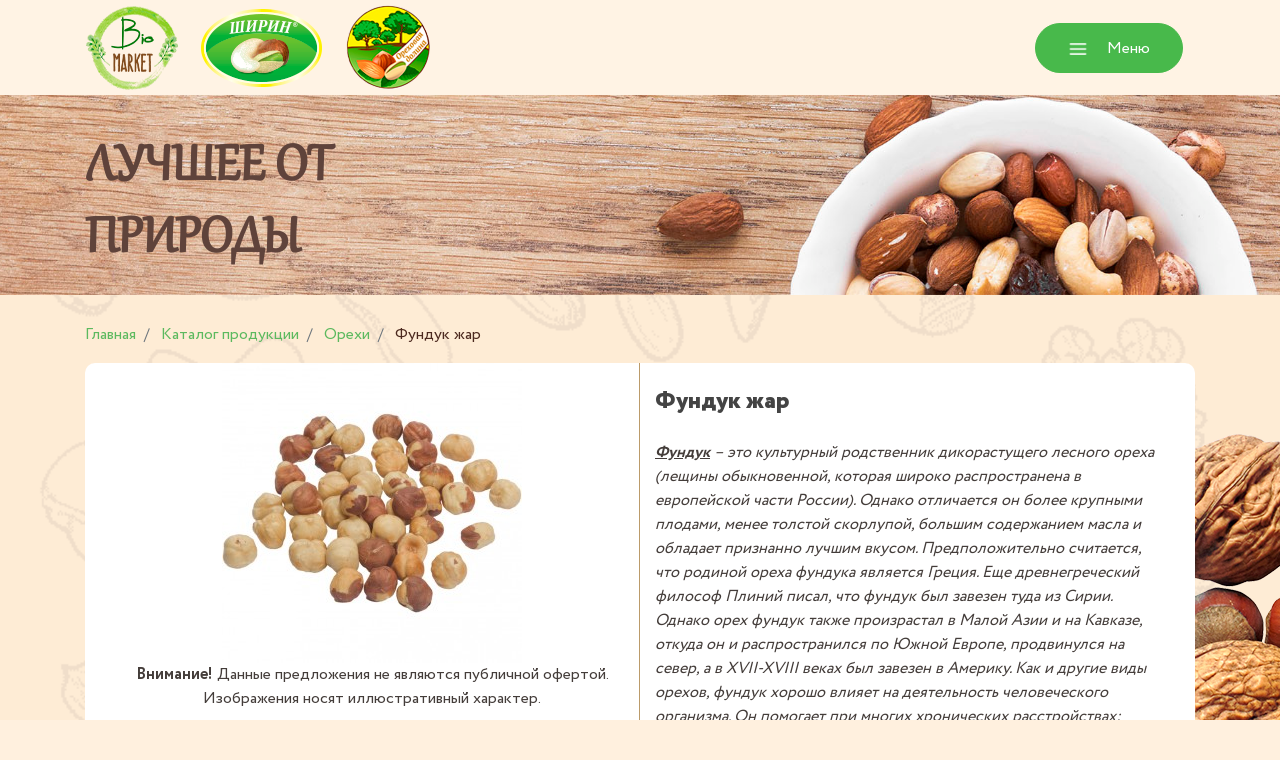

--- FILE ---
content_type: text/html; charset=utf-8
request_url: https://bestfoods.su/catalog/item/funduk-zhar/
body_size: 14361
content:
<!DOCTYPE html>
<html xmlns="http://www.w3.org/1999/xhtml" xml:lang="ru-ru" lang="ru-ru" dir="ltr">
    <head>
        <meta name="viewport" content="width=device-width, initial-scale=1, shrink-to-fit=no" />
        <base href="https://bestfoods.su/catalog/item/funduk-zhar/" />
	<meta http-equiv="content-type" content="text/html; charset=utf-8" />
	<meta name="description" content="орехи и сухофрукты оптом" />
	<title>Фундук жар</title>
	<link href="/favicon.ico" rel="shortcut icon" type="image/vnd.microsoft.icon" />
	<link href="https://bestfoods.su/catalog/item/funduk-zhar" rel="canonical" />
	<link href="/plugins/system/jce/css/content.css?577d4c4e0be262f52f0e128051505a07" rel="stylesheet" type="text/css" />
	<link href="/templates/bootstrap4/css/bootstrap.min.css" rel="stylesheet" type="text/css" />
	<link href="/templates/bootstrap4/css/font-awesome.min.css" rel="stylesheet" type="text/css" />
	<link href="/templates/bootstrap4/css/fonts.css" rel="stylesheet" type="text/css" />
	<link href="/templates/bootstrap4/css/template.css" rel="stylesheet" type="text/css" />
	<link href="/templates/bootstrap4/css/bootstrap.offcanvas.min.css" rel="stylesheet" type="text/css" />
	<link href="/templates/bootstrap4/slick/css/slick.css" rel="stylesheet" type="text/css" />
	<link href="/modules/mod_maximenuck/themes/custom/css/maximenuck_silmenu.css" rel="stylesheet" type="text/css" />
	<link href="https://bestfoods.su/media/zoo/libraries/jquery/jquery-ui.custom.css?964" rel="stylesheet" type="text/css" />
	<link href="https://bestfoods.su/cache/jbzoo_assets/library-7f2f617c40b315b93264f88f36fdc1600.css?798" rel="stylesheet" type="text/css" />
	<link href="https://bestfoods.su/cache/jbzoo_assets/default-a57f8e64cf0cf2365edc2e71fc6826d70.css?763" rel="stylesheet" type="text/css" />
	<link href="/media/widgetkit/wk-styles-188bda7a.css" rel="stylesheet" type="text/css" id="wk-styles-css" />
	<link href="/templates/bootstrap4/widgetkit/widgets/slideshow_ex/css/slideshow-ex.css" rel="stylesheet" type="text/css" id="ram-slideshow-ex-css" />
	<style type="text/css">
#scrollToTop {
	cursor: pointer;
	font-size: 0.9em;
	position: fixed;
	text-align: center;
	z-index: 9999;
	-webkit-transition: background-color 0.2s ease-in-out;
	-moz-transition: background-color 0.2s ease-in-out;
	-ms-transition: background-color 0.2s ease-in-out;
	-o-transition: background-color 0.2s ease-in-out;
	transition: background-color 0.2s ease-in-out;

	background: #48b94b;
	color: #ffffff;
	border-radius: 3px;
	padding-left: 12px;
	padding-right: 12px;
	padding-top: 12px;
	padding-bottom: 12px;
	right: 20px; bottom: 20px;
}

#scrollToTop:hover {
	background: #63db67;
	color: #ffffff;
}

#scrollToTop > img {
	display: block;
	margin: 0 auto;
}
	</style>
	<script src="/media/jui/js/jquery.min.js?577d4c4e0be262f52f0e128051505a07" type="text/javascript"></script>
	<script src="/media/jui/js/jquery-noconflict.js?577d4c4e0be262f52f0e128051505a07" type="text/javascript"></script>
	<script src="/media/jui/js/jquery-migrate.min.js?577d4c4e0be262f52f0e128051505a07" type="text/javascript"></script>
	<script src="/media/plg_system_sl_scrolltotop/js/scrolltotop_jq.js" type="text/javascript"></script>
	<script src="/media/zoo/assets/js/responsive.js?ver=20210701" type="text/javascript"></script>
	<script src="/components/com_zoo/assets/js/default.js?ver=20210701" type="text/javascript"></script>
	<script src="/templates/bootstrap4/js/popper.min.js" type="text/javascript"></script>
	<script src="/templates/bootstrap4/js/bootstrap.min.js" type="text/javascript"></script>
	<script src="/templates/bootstrap4/js/template.js" type="text/javascript"></script>
	<script src="/templates/bootstrap4/js/jquery.maskedinput.min.js" type="text/javascript"></script>
	<script src="/templates/bootstrap4/js/jquery.dropdown.js" type="text/javascript"></script>
	<script src="/templates/bootstrap4/js/bootstrap.offcanvas.min.js" type="text/javascript"></script>
	<script src="/templates/bootstrap4/slick/slick.js" type="text/javascript"></script>
	<script src="/media/jui/js/bootstrap.min.js?577d4c4e0be262f52f0e128051505a07" type="text/javascript"></script>
	<script src="/modules/mod_maximenuck/assets/maximenuck.min.js" type="text/javascript"></script>
	<script src="https://bestfoods.su/media/zoo/libraries/jquery/jquery-ui.custom.min.js?964" type="text/javascript"></script>
	<script src="https://bestfoods.su/cache/jbzoo_assets/library-542ad3396c42157cb3b27e3c950977ea0.js?798" type="text/javascript"></script>
	<script src="https://bestfoods.su/cache/jbzoo_assets/default-c7c8bccc1a6599bba258cb04dff2d1c80.js?763" type="text/javascript"></script>
	<script src="/media/widgetkit/uikit2-e2b7e3ba.js" type="text/javascript"></script>
	<script src="/media/widgetkit/wk-scripts-43a0aaf8.js" type="text/javascript"></script>
	<script type="text/javascript">
jQuery(document).ready(function() {
	jQuery(document.body).SLScrollToTop({
		'image':		'/images/icon/scroll-to-top-4.png',
		'text':			'',
		'title':		'',
		'className':	'scrollToTop',
		'duration':		500
	});
});	JBZoo.DEBUG = 0;
	jQuery.migrateMute = false;
	JBZoo.addVar("currencyList", {"default_cur":{"code":"default_cur","value":1,"name":"\u041f\u043e \u0443\u043c\u043e\u043b\u0447\u0430\u043d\u0438\u044e","format":{"symbol":"","round_type":"none","round_value":"2","num_decimals":"2","decimal_sep":".","thousands_sep":" ","format_positive":"%v%s","format_negative":"-%v%s"}},"%":{"code":"%","value":1,"name":"\u041f\u0440\u043e\u0446\u0435\u043d\u0442\u044b","format":{"symbol":"%","round_type":"none","round_value":"2","num_decimals":"2","decimal_sep":".","thousands_sep":" ","format_positive":"%v%s","format_negative":"-%v%s"}},"rub":{"code":"rub","value":1,"name":"\u0420\u0443\u0431\u043b\u044c \u0420\u0424","format":{"symbol":"\u0440\u0443\u0431.","round_type":"none","round_value":2,"num_decimals":0,"decimal_sep":".","thousands_sep":" ","format_positive":"%v %s","format_negative":"-%v %s"}},"eur":{"code":"default_cur","value":1,"name":"\u041f\u043e \u0443\u043c\u043e\u043b\u0447\u0430\u043d\u0438\u044e","format":{"symbol":"","round_type":"none","round_value":"2","num_decimals":"2","decimal_sep":".","thousands_sep":" ","format_positive":"%v%s","format_negative":"-%v%s"}}} );
	JBZoo.addVar("cartItems", {} );
	JBZoo.addVar("JBZOO_DIALOGBOX_OK", "Ok" );
	JBZoo.addVar("JBZOO_DIALOGBOX_CANCEL", "Cancel" );
	jQuery(function($){ $(".jbzoo .jsGoto").JBZooGoto({}, 0); });
	jQuery(function($){ $(".jbzoo select").JBZooSelect({}, 0); });
	jQuery(function($){ $("[data-toggle='tooltip']").tooltip({}, 0); });
	jQuery(function($){ $("a.jbimage-link[rel=jbimage-popup], a.jbimage-gallery").fancybox({"helpers":{"title":{"type":"outside"},"buttons":{"position":"top"},"thumbs":{"width":80,"height":80},"overlay":{"locked":false}}}, 0); });
	jQuery(function($){ $("#jbmodule-default-115").JBZooCartModule({"url_clean":"https:\/\/bestfoods.su\/?option=com_zoo&controller=basket&task=clear","url_reload":"https:\/\/bestfoods.su\/?option=com_zoo&controller=basket&task=reloadModule&moduleId=115","url_item_remove":"https:\/\/bestfoods.su\/?option=com_zoo&controller=basket&task=delete","text_delete_confirm":"\u0423\u0434\u0430\u043b\u0438\u0442\u044c \u0442\u043e\u0432\u0430\u0440 \u0438\u0437 \u043a\u043e\u0440\u0437\u0438\u043d\u044b?","text_empty_confirm":"\u041e\u0447\u0438\u0441\u0442\u0438\u0442\u044c \u043a\u043e\u0440\u0437\u0438\u043d\u0443?"}, 0); });
jQuery(function($){ initTooltips(); $("body").on("subform-row-add", initTooltips); function initTooltips (event, container) { container = container || document;$(container).find(".hasTooltip").tooltip({"html": true,"container": "body"});} });jQuery(document).ready(function(){new Maximenuck('#silmenu', {fxtransition : 'linear',dureeIn : 0,dureeOut : 500,menuID : 'silmenu',testoverflow : '0',orientation : 'vertical',behavior : 'mouseover',opentype : 'open',fxdirection : 'normal',directionoffset1 : '30',directionoffset2 : '30',showactivesubitems : '0',ismobile : 0,menuposition : '0',effecttype : 'dropdown',topfixedeffect : '1',topfixedoffset : '',clickclose : '0',closeclickoutside : '0',fxduration : 500});});
	</script>

		<link href="/templates/bootstrap4/css/silmenu.css" rel="stylesheet" type="text/css" />
		<link href="/templates/bootstrap4/css/responsive.css" rel="stylesheet" type="text/css" />
                    <link rel="shortcut icon" href="/templates/bootstrap4/favicon.svg" />
			<link rel="icon" href="/templates/bootstrap4/favicon.svg" type="image/svg+xml">
        		
		<link rel="apple-touch-icon" sizes="180x180" href="/apple-touch-icon.png">
		<link rel="icon" type="image/png" sizes="32x32" href="/favicon-32x32.png">
		<link rel="icon" type="image/png" sizes="16x16" href="/favicon-16x16.png">
		<link rel="manifest" href="/site.webmanifest">
		<link rel="mask-icon" href="/safari-pinned-tab.svg" color="#5bbad5">
		<meta name="msapplication-TileColor" content="#ffc40d">
		<meta name="theme-color" content="#ffffff">
        <!--[if lt IE 9]>
                <script src="/media/jui/js/html5.js"></script>
        <![endif]-->
    <script type="text/javascript" src="/media/com_rsform/js/script.js"></script>
<script type="text/javascript" src="https://www.google.com/recaptcha/api.js?render=explicit"></script>
<script type="text/javascript" src="/media/plg_system_rsfprecaptchav2/js/recaptchav2.js"></script>
<link rel="stylesheet" type="text/css" href="/media/com_rsform/css/front.css" />
<script type="text/javascript">
function RSFormProInvisibleCallback3()
{
	var form = RSFormPro.getForm(3);
	if (typeof form.submit != 'function') {
		document.createElement('form').submit.call(form)
	} else {
		form.submit();
	}
}

RSFormProReCAPTCHAv2.loaders.push(function(){
	var id = grecaptcha.render('g-recaptcha-25', {"sitekey":"6LfSGGsbAAAAAO8cMCDxrZMmLaRf0Q4ZGub0CMK4","theme":"light","type":"image","size":"invisible","badge":"inline","callback":"RSFormProInvisibleCallback3"});
	RSFormProReCAPTCHAv2.forms[3] = id;
	RSFormProUtils.addEvent(RSFormPro.getForm(3), 'submit', function(evt){ evt.preventDefault(); grecaptcha.execute(id); });
});RSFormProUtils.addEvent(window, 'load', function(){
    RSFormPro.Ajax.overrideSubmit(3, {"parent":"","field":"is-invalid"});
});
</script>
</head>
        <body class="-default">
    	
		
	
	<div id="header">
	<div class="container">
				<div class="row align-items-center justify-content-between">
				
					<div class="col-lg-4 col-md-3">
					  
					</div>
					
					
										
										
										
				</div>
	</div>
	</div>
	
	
	
	
	<header class="navbar-expand-lg bg-faded">
		<nav class="menu navbar-nav mr-auto navbar-default" role="navigation">
			<div class="container">						
			<div class="row align-items-center justify-content-between">				
																<div class="col-lg-4 col-md-4">
								  

<div class="custom"  >
	<div id="brand"><a href="/"><img src="/templates/bootstrap4/images/logo.png" alt=""></a></div></div>

								 </div> 
								  	
																		<div class="col-lg-2 col-md-2">
										

<div class="custom"  >
	<a class="navbar-toggle offcanvas-toggle btn btn-success" data-toggle="offcanvas" data-target="#js-bootstrap-offcanvas">
<div><img src="/images/icon/menu.png" alt="menu" height="20" style="margin-right:15px;"> Меню</div>
</a>	</div>

										</div>
									
										<div class="navbar-offcanvas navbar-offcanvas-touch" id="js-bootstrap-offcanvas">
											 <!-- debut Maximenu CK -->
	<div class="maximenuckv ltr" id="silmenu" style="z-index:10;">
						<ul itemscope itemtype="https://www.schema.org/SiteNavigationElement" class="menu navbar-nav maximenuck">
									<li class="maximenucklogo" style="margin-bottom: 0 !important;margin-left: 0 !important;margin-right: 0 !important;margin-top: 0 !important;">
						<img src="/images/logo.png" alt=""  style="margin: 0px 0px 0px 0px" />					</li>
								<li itemprop="name" data-level="1" class="maximenuck item101 first level1 " style="z-index : 12000;" ><a itemprop="url"  data-hover="Главная" class="maximenuck " href="/"><span class="titreck"  data-hover="Главная"><span class="titreck-text"><span class="titreck-title">Главная</span></span></span></a>
		</li><li itemprop="name" data-level="1" class="maximenuck item138 level1 " style="z-index : 11999;" ><a itemprop="url"  data-hover="Каталог продукции" class="maximenuck " href="/katalog"><span class="titreck"  data-hover="Каталог продукции"><span class="titreck-text"><span class="titreck-title">Каталог продукции</span></span></span></a>
		</li><li itemprop="name" data-level="1" class="maximenuck item129 first level1 " style="z-index : 11998;" ><a itemprop="url"  data-hover="О компании" class="maximenuck " href="/o-kompanii"><span class="titreck"  data-hover="О компании"><span class="titreck-text"><span class="titreck-title">О компании</span></span></span></a>
		</li><li itemprop="name" data-level="1" class="maximenuck item131 level1 " style="z-index : 11997;" ><a itemprop="url"  data-hover="Доставка и оплата" class="maximenuck " href="/dostavka"><span class="titreck"  data-hover="Доставка и оплата"><span class="titreck-text"><span class="titreck-title">Доставка и оплата</span></span></span></a>
		</li><li itemprop="name" data-level="1" class="maximenuck item133 level1 " style="z-index : 11996;" ><a itemprop="url"  data-hover="Контакты" class="maximenuck " href="/kontakty"><span class="titreck"  data-hover="Контакты"><span class="titreck-text"><span class="titreck-title">Контакты</span></span></span></a>
		</li>            </ul>
    </div>
    <!-- fin maximenuCK -->

										</div>	
										
										<div class="navbar-offcanvas navbar-offcanvas-touch" id="js-bootstrap-offcanvas-mobile">
											 <!-- debut Maximenu CK -->
	<div class="maximenuckv ltr" id="silmenu" style="z-index:10;">
						<ul itemscope itemtype="https://www.schema.org/SiteNavigationElement" class="menu navbar-nav maximenuck">
									<li class="maximenucklogo" style="margin-bottom: 0 !important;margin-left: 0 !important;margin-right: 0 !important;margin-top: 0 !important;">
						<img src="/images/logo.png" alt=""  style="margin: 0px 0px 0px 0px" />					</li>
								<li itemprop="name" data-level="1" class="maximenuck item101 first level1 " style="z-index : 12000;" ><a itemprop="url"  data-hover="Главная" class="maximenuck " href="/"><span class="titreck"  data-hover="Главная"><span class="titreck-text"><span class="titreck-title">Главная</span></span></span></a>
		</li><li itemprop="name" data-level="1" class="maximenuck item138 level1 " style="z-index : 11999;" ><a itemprop="url"  data-hover="Каталог продукции" class="maximenuck " href="/katalog"><span class="titreck"  data-hover="Каталог продукции"><span class="titreck-text"><span class="titreck-title">Каталог продукции</span></span></span></a>
		</li><li itemprop="name" data-level="1" class="maximenuck item129 first level1 " style="z-index : 11998;" ><a itemprop="url"  data-hover="О компании" class="maximenuck " href="/o-kompanii"><span class="titreck"  data-hover="О компании"><span class="titreck-text"><span class="titreck-title">О компании</span></span></span></a>
		</li><li itemprop="name" data-level="1" class="maximenuck item131 level1 " style="z-index : 11997;" ><a itemprop="url"  data-hover="Доставка и оплата" class="maximenuck " href="/dostavka"><span class="titreck"  data-hover="Доставка и оплата"><span class="titreck-text"><span class="titreck-title">Доставка и оплата</span></span></span></a>
		</li><li itemprop="name" data-level="1" class="maximenuck item133 level1 " style="z-index : 11996;" ><a itemprop="url"  data-hover="Контакты" class="maximenuck " href="/kontakty"><span class="titreck"  data-hover="Контакты"><span class="titreck-text"><span class="titreck-title">Контакты</span></span></span></a>
		</li>            </ul>
    </div>
    <!-- fin maximenuCK -->

										</div>	
				</div>		
			</div>	
		</nav>
	</header>
	
	
        <div class="body">
            <div class="content">
			<div class="container">
				<div class="row">
								
								
				</div>
			</div>
			
						<div class="container-fluid nomargin">
				<div class="row no-gutters">
				<div class="col-sm-12">
						<div class="moduletable">
						


<div class="slide" data-uk-slideshow="{animation: 'boxes'}">

    <div class="uk-position-relative">

        <ul class="uk-slideshow uk-overlay-active">
        
            <li style="min-height: 200px;">

                
					<img src="/images/slides/side003.jpg">
                    
										
                                        <div class="uk-overlay-panel uk-flex uk-flex-middle uk-overlay-fade">

                                                <div>
                        
                        
                                                <div class=" uk-margin"><div class="container">
    <div class="row align-items-center justify-content-between">
        <div class="col-lg-12 col-md-12">
    <div class="zag1" style="color:#5f433b;">Лучшее от<br>природы</div>
</div>
</div>
</div></div>
                        
                        
                                                </div>
                        
                    </div>
                    					
					
                
            </li>

                </ul>

        
        
    </div>

    
</div>
		</div>
	
				</div>
				</div>
			</div>
						
						
			<div class="contents">
			<div class="container">
                    
					                        <div class="row">
                            <div class="col-sm-12">
                                		<div class="moduletable">
						
<ul itemscope itemtype="http://schema.org/BreadcrumbList" class="breadcrumb">
	
				<li itemprop="itemListElement" itemscope itemtype="http://schema.org/ListItem" class="breadcrumb-item">
									<a itemprop="item" href="/" class="pathway">
						<span itemprop="name">
							Главная						</span>
					</a>
				
				<meta itemprop="position" content="1">
			</li>
					<li itemprop="itemListElement" itemscope itemtype="http://schema.org/ListItem" class="breadcrumb-item">
									<a itemprop="item" href="/catalog" class="pathway">
						<span itemprop="name">
							Каталог продукции						</span>
					</a>
				
				<meta itemprop="position" content="2">
			</li>
					<li itemprop="itemListElement" itemscope itemtype="http://schema.org/ListItem" class="breadcrumb-item">
									<a itemprop="item" href="/catalog/category/orehi" class="pathway">
						<span itemprop="name">
							Орехи						</span>
					</a>
				
				<meta itemprop="position" content="3">
			</li>
					<li itemprop="itemListElement" itemscope itemtype="http://schema.org/ListItem" class="breadcrumb-item active">
				<span itemid="/catalog/item/funduk-zhar" itemtype="http://schema.org/Thing" itemscope itemprop="item" >
				<span itemprop="name">
					Фундук жар				</span>
				</span>
				<meta itemprop="position" content="4">
			</li>
		</ul>
		</div>
	
                            </div>
                        </div>
                    					
					
					
                    <div class="row">
                                                <main id="content" role="main" class="col-md-12">
                            
                            <div id="system-message-container">
	</div>

                            <div id="yoo-zoo" class="jbzoo jbzoo-view-item jbzoo-app-katalog jbzoo-tmpl-bootstrap yoo-zoo jbzoo-rborder clearfix">
<div class="jbzoo-item jbzoo-item-tovar jbzoo-item-full jbzoo-item-67">


<div class="container">
    <div class="well row">
	
	 	
        <div class="col-md-6 text-center line">
                            <div class="item-image">
                     <a class="jbimage-link jbimage-gallery thumbnail full_67_b2ea93dc-63ec-405b-a698-1b895359280e" title="Фундук жар" href="https://bestfoods.su/media/zoo/images/funduk-zhar_ee9840656d2a0cec7eeb9e5e5d8276cf.jpg" rel="jbimage-gallery-67" target="_blank" id="jbimage-link-697014ba85344"><img class="jbimage full_67_b2ea93dc-63ec-405b-a698-1b895359280e" alt="Фундук жар" title="Фундук жар" src="https://bestfoods.su/media/zoo/images/funduk-zhar_d0758ff650c417a548357a6f99ca7f69.jpg" width="300" height="300" data-template="popup" /></a> 
 
 

<div class="custom"  >
	<p><strong>Внимание!</strong> Данные предложения не являются публичной офертой. Изображения носят иллюстративный характер.</p></div>
                 </div>
            			
			<!--?php if ($this->checkPosition('meta')) : ?>
                <div class="< ?php echo $rowClass; ?> item-metadata">
                    <div class="< ?php echo $bootstrap->gridClass(12); ?>">
                        <ul class="unstyled">
                            < ?php echo $this->renderPosition('meta', array('style' => 'list')); ?>
                        </ul>
                    </div>
                </div>
			< ?php endif; ?-->


                    </div>
		
		<div class="col-md-6">
					<h1 class="item-title"> Фундук жар </h1>
				
		                <div class="item-metadata">
                            <div class="element element-textarea first last">
	<p><span style="text-decoration: underline;"><em><strong>Фундук</strong></em></span>&nbsp;<em>– это культурный родственник дикорастущего лесного ореха (лещины обыкновенной, которая широко распространена в европейской части России). Однако отличается он более крупными плодами, менее толстой скорлупой, большим содержанием масла и обладает признанно лучшим вкусом. Предположительно считается, что родиной ореха фундука является Греция. Еще древнегреческий философ Плиний писал, что фундук был завезен туда из Сирии. Однако орех фундук также произрастал в Малой Азии и на Кавказе, откуда он и распространился по Южной Европе, продвинулся на север, а в XVII-XVIII веках был завезен в Америку. Как и другие виды орехов,&nbsp;</em><em>фундук хорошо влияет на деятельность человеческого организма. Он помогает при многих хронических расстройствах: сердечно-сосудистых заболеваниях, гипертонии, варикозном расширении вен, заболеваниях, связанных с нарушениями нормального функционирования печени и предстательной железы. Часто употребляют фундук люди, которые сидят на диете и хотят похудеть. Объясняется это тем, что в фундуке содержится большое количество белка (20%), который не нарушает диету и не вмешивается в процесс последовательного снижения веса. Одновременно с этим фундук способствует насыщению организма необходимыми веществами и&nbsp;</em><em>существенно притупляет чувство голода. Именно благодаря таким полезным свойствам фундук рекомендуется врачами к употреблению даже при самых сложных заболеваниях.</em></p></div>                </div>
        

                        <div class="item-price">
                     <script type="text/javascript">JBZoo.mergeVar("6783dcef23-2cd1-40aa-880b-c3e736aa0927.elements", {"value":[],"quantity":{"min":1,"max":999,"step":1,"default":1,"decimals":0},"buttons":{"hash":"d2d9951c599165abf539b2109ab42d4c","item_id":"67","element_id":"83dcef23-2cd1-40aa-880b-c3e736aa0927","key":"a7b6d6521bf9b13726a27124b3f8090c","basket":"https:\/\/bestfoods.su\/index.php?option=com_zoo&controller=basket&task=index&Itemid=144&nc=9110","isModal":false,"isInCart":0,"addAlert":1,"addAlertText":"\u0422\u043e\u0432\u0430\u0440 \u0434\u043e\u0431\u0430\u0432\u043b\u0435\u043d \u0432 \u043a\u043e\u0440\u0437\u0438\u043d\u0443!","addAlertTimeout":3000,"remove":"https:\/\/bestfoods.su\/?option=com_zoo&controller=default&task=callelement&element=83dcef23-2cd1-40aa-880b-c3e736aa0927&method=ajaxRemoveFromCart&item_id=67","add":"https:\/\/bestfoods.su\/?option=com_zoo&controller=default&task=callelement&element=83dcef23-2cd1-40aa-880b-c3e736aa0927&method=ajaxAddToCart&item_id=67","modal":"https:\/\/bestfoods.su\/?option=com_zoo&controller=default&task=callelement&element=83dcef23-2cd1-40aa-880b-c3e736aa0927&method=ajaxModalWindow&item_id=67&args%5Btemplate%5D=modal&args%5Blayout%5D=full&args%5Bhash%5D=d2d9951c599165abf539b2109ab42d4c&tmpl=component&modal=1"}})</script><script type="text/javascript">JBZoo.mergeVar("6783dcef23-2cd1-40aa-880b-c3e736aa0927.template", {"d2d9951c599165abf539b2109ab42d4c":"full"})</script><div id="jbprice-852462" class="jsPrice-67-83dcef23-2cd1-40aa-880b-c3e736aa0927 jsPrice jsJBPrice jsJBPrice-83dcef23-2cd1-40aa-880b-c3e736aa0927-67 d2d9951c599165abf539b2109ab42d4c jbprice jbprice-tmpl-full jbprice-type-calc">
<div class="jbprice-tmpl-full"><div data-identifier="_value" data-template="full" data-index="0" data-position="list" class="jbprice-value jsElement jsPriceElement jsValue jsCore jselementfulllist0"></div>
<div data-identifier="_value" data-template="full" data-index="1" data-position="list" class="jbprice-value jsElement jsPriceElement jsValue jsCore jselementfulllist1">
<span class="jbprice-value-emptytext">Цена: ПО ЗАПРОСУ</span>

</div>
<span class="element-label">Выберите количество:</span><div data-identifier="_quantity" data-template="full" data-index="2" data-position="list" class="jbprice-quantity jsElement jsPriceElement jsQuantity jsCore jselementfulllist2"><table cellpadding="0" cellspacing="0" border="0" class="quantity-wrapper jsQuantity" id="jbcart-full-67-_quantity-2818">
  <tr>
    <td rowspan="2">
      <div class="jsCountBox item-count-wrapper">
        <div class="item-count">
          <dl class="item-count-digits"><dd></dd><dd></dd><dd></dd><dd></dd><dd></dd></dl>
          <input type="text" class="input-quantity jsInput" maxlength="6" name="d2d9951c599165abf539b2109ab42d4c[_quantity][value]" value="1">
        </div>
      </div>
    </td>
    <td class="plus"><span class="jsAdd jbbutton micro">+</span></td>
  </tr>
  <tr>
    <td class="minus"><span class="jsRemove jbbutton micro">-</span></td>
  </tr>
</table>
<script type="text/javascript">
	jQuery(function($){ setTimeout(function(){$("#jbcart-full-67-_quantity-2818").JBZooQuantity({"min":1,"max":999,"step":1,"default":1,"decimals":0}, 0);}, 0); });
</script></div>
<div data-identifier="_buttons" data-template="full" data-index="3" data-position="list" class="jbprice-buttons jsElement jsPriceElement jsButtons jsCore jselementfulllist3">
<!--noindex-->
<div class="jbprice-buttons jsPriceButtons not-in-cart">

    
<span class="jsAddToCart jsGoTo btn btn-success jbprice-buttons-oneclick">
    <span type="white" class="glyphicon glyphicon-share"></span>    В корзину!</span>

<span class="jsPriceButton jsGoTo btn btn-default jbprice-buttons-goto">
    <span type="white" class="glyphicon glyphicon-share"></span>    Перейти в корзину</span>

</div>
<!--/noindex-->
</div></div>
<script type="text/javascript">
	jQuery(function($){ setTimeout(function(){$(".jsPrice-67-83dcef23-2cd1-40aa-880b-c3e736aa0927").JBZooPrice({"hash":"d2d9951c599165abf539b2109ab42d4c","itemId":"67","identifier":"83dcef23-2cd1-40aa-880b-c3e736aa0927","variantUrl":"https:\/\/bestfoods.su\/?option=com_zoo&controller=default&task=callelement&element=83dcef23-2cd1-40aa-880b-c3e736aa0927&method=ajaxChangeVariant&item_id=67"}, 1);}, 0); });
</script>
</div>                 </div>
        		 </div>
		 
    </div>

   
</div>

<div class="item-tabs">
    <ul id="tabs-870606" class="nav nav-tabs">
        
        
        
            </ul>
    <div id="tabs-870606Content" class="tab-content">
        
        
        
            </div>
</div>

</div></div>

                            
                        </main>
                                            </div>
					
					 					 
					 					 	
                </div>
			</div>	
				
								<div class="fon">
				<div class="container">
					<div class="row">
					<div class="col-sm-12">
					 		<div class="moduletable">
							<div class="h3">Рекомендуемые товары</div>
						

<div class="custom"  >
	<div id="jbmodule-bootstrap-141" class="jbzoo yoo-zoo"><div class="module-items jbzoo-rborder module-items-col-4"><div class="rborder column width25 first"><div class="jb-box"><div class="wrapper-item-desc clearfix">
            <div class="item-image pull-center">
             <a class="jbimage-link  thumbnail bootstrap_54_36045dc7-3a2f-420d-95ae-eb6643be4cb7" title="Тыкв. семечки. н/о Китай белая" href="http://bestfoods.su/catalog/item/tykv-semechki-n-o-kitaj-25-kg-belaya" id="jbimage-link-697014ba98c52"><img class="jbimage bootstrap_54_36045dc7-3a2f-420d-95ae-eb6643be4cb7" alt="Тыкв. семечки. н/о Китай белая" title="Тыкв. семечки. н/о Китай белая" src="https://bestfoods.su/images/catalog/ttykv-semechki-n-o-kitaj-25-kg-belaya.jpg" width="2048" height="1779" data-template="itemlink" /></a> 
         </div>
    
            <div class="item-wrapper-desc">
                            <div class="item-title"> <a title="Тыкв. семечки. н/о Китай белая" href="/catalog/item/tykv-semechki-n-o-kitaj-25-kg-belaya">Тыкв. семечки. н/о Китай белая</a> </div>
            
                            <div class="item-price"> <script type="text/javascript">JBZoo.mergeVar("5483dcef23-2cd1-40aa-880b-c3e736aa0927.elements", {"value":[],"buttons":{"hash":"7c3741be037b8fdbd171f09eaf4ffa74","item_id":"54","element_id":"83dcef23-2cd1-40aa-880b-c3e736aa0927","key":"f1a9fdf3d14503036c147c4a63cb5b25","basket":"https:\/\/bestfoods.su\/index.php?option=com_zoo&controller=basket&task=index&Itemid=144&nc=4457","isModal":false,"isInCart":0,"addAlert":0,"addAlertText":"\u0422\u043e\u0432\u0430\u0440 \u0434\u043e\u0431\u0430\u0432\u043b\u0435\u043d \u0432 \u043a\u043e\u0440\u0437\u0438\u043d\u0443!","addAlertTimeout":3000,"remove":"https:\/\/bestfoods.su\/?option=com_zoo&controller=default&task=callelement&element=83dcef23-2cd1-40aa-880b-c3e736aa0927&method=ajaxRemoveFromCart&item_id=54","add":"https:\/\/bestfoods.su\/?option=com_zoo&controller=default&task=callelement&element=83dcef23-2cd1-40aa-880b-c3e736aa0927&method=ajaxAddToCart&item_id=54","modal":"https:\/\/bestfoods.su\/?option=com_zoo&controller=default&task=callelement&element=83dcef23-2cd1-40aa-880b-c3e736aa0927&method=ajaxModalWindow&item_id=54&args%5Btemplate%5D=modal&args%5Blayout%5D=bootstrap&args%5Bhash%5D=7c3741be037b8fdbd171f09eaf4ffa74&tmpl=component&modal=1"}})</script><script type="text/javascript">JBZoo.mergeVar("5483dcef23-2cd1-40aa-880b-c3e736aa0927.template", {"7c3741be037b8fdbd171f09eaf4ffa74":"teaser"})</script><div id="jbprice-514514" class="jsPrice-54-83dcef23-2cd1-40aa-880b-c3e736aa0927 jsPrice jsJBPrice jsJBPrice-83dcef23-2cd1-40aa-880b-c3e736aa0927-54 7c3741be037b8fdbd171f09eaf4ffa74 jbprice jbprice-tmpl-teaser jbprice-type-calc">
<div class="jbprice-tmpl-teaser"><div data-identifier="_value" data-template="teaser" data-index="0" data-position="list" class="jbprice-value jsElement jsPriceElement jsValue jsCore jselementteaserlist0"></div>
<div data-identifier="_value" data-template="teaser" data-index="1" data-position="list" class="jbprice-value jsElement jsPriceElement jsValue jsCore jselementteaserlist1">
<span class="jbprice-value-emptytext">Цена: ПО ЗАПРОСУ</span>

</div>
<div data-identifier="_buttons" data-template="teaser" data-index="2" data-position="list" class="jbprice-buttons jsElement jsPriceElement jsButtons jsCore jselementteaserlist2">
<!--noindex-->
<div class="jbprice-buttons jsPriceButtons not-in-cart">

        <span class="jsAddToCartModal btn btn-success jbprice-buttons-modal">
        <span type="white" class="glyphicon glyphicon-picture"></span>        В корзину    </span>

</div>
<!--/noindex-->
</div></div>
<script type="text/javascript">
	jQuery(function($){ setTimeout(function(){$(".jsPrice-54-83dcef23-2cd1-40aa-880b-c3e736aa0927").JBZooPrice({"hash":"7c3741be037b8fdbd171f09eaf4ffa74","itemId":"54","identifier":"83dcef23-2cd1-40aa-880b-c3e736aa0927","variantUrl":"https:\/\/bestfoods.su\/?option=com_zoo&controller=default&task=callelement&element=83dcef23-2cd1-40aa-880b-c3e736aa0927&method=ajaxChangeVariant&item_id=54"}, 1);}, 0); });
</script>
</div> </div>
            
            
            
        </div>
    </div>
<div class="item-links"></div></div></div><div class="rborder column width25"><div class="jb-box"><div class="wrapper-item-desc clearfix">
            <div class="item-image pull-center">
             <a class="jbimage-link  thumbnail bootstrap_73_36045dc7-3a2f-420d-95ae-eb6643be4cb7" title="Халва с какао (300 гр/12 шт)" href="http://bestfoods.su/catalog/item/halva-s-kakao-300-gr-12-sht" id="jbimage-link-697014ba9abeb"><img class="jbimage bootstrap_73_36045dc7-3a2f-420d-95ae-eb6643be4cb7" alt="Халва с какао (300 гр/12 шт)" title="Халва с какао (300 гр/12 шт)" src="https://bestfoods.su/images/catalog/halva-s-kakao-35-kg-2-sht.jpg" width="1024" height="1024" data-template="itemlink" /></a> 
         </div>
    
            <div class="item-wrapper-desc">
                            <div class="item-title"> <a title="Халва с какао (300 гр/12 шт)" href="/catalog/item/halva-s-kakao-300-gr-12-sht">Халва с какао (300 гр/12 шт)</a> </div>
            
                            <div class="item-price"> <script type="text/javascript">JBZoo.mergeVar("7383dcef23-2cd1-40aa-880b-c3e736aa0927.elements", {"value":[],"buttons":{"hash":"8861b9f0f869b68eae6798c8592e45d1","item_id":"73","element_id":"83dcef23-2cd1-40aa-880b-c3e736aa0927","key":"e3431e9d56a6129ca35f8a9b4467e626","basket":"https:\/\/bestfoods.su\/index.php?option=com_zoo&controller=basket&task=index&Itemid=144&nc=2573","isModal":false,"isInCart":0,"addAlert":0,"addAlertText":"\u0422\u043e\u0432\u0430\u0440 \u0434\u043e\u0431\u0430\u0432\u043b\u0435\u043d \u0432 \u043a\u043e\u0440\u0437\u0438\u043d\u0443!","addAlertTimeout":3000,"remove":"https:\/\/bestfoods.su\/?option=com_zoo&controller=default&task=callelement&element=83dcef23-2cd1-40aa-880b-c3e736aa0927&method=ajaxRemoveFromCart&item_id=73","add":"https:\/\/bestfoods.su\/?option=com_zoo&controller=default&task=callelement&element=83dcef23-2cd1-40aa-880b-c3e736aa0927&method=ajaxAddToCart&item_id=73","modal":"https:\/\/bestfoods.su\/?option=com_zoo&controller=default&task=callelement&element=83dcef23-2cd1-40aa-880b-c3e736aa0927&method=ajaxModalWindow&item_id=73&args%5Btemplate%5D=modal&args%5Blayout%5D=bootstrap&args%5Bhash%5D=8861b9f0f869b68eae6798c8592e45d1&tmpl=component&modal=1"}})</script><script type="text/javascript">JBZoo.mergeVar("7383dcef23-2cd1-40aa-880b-c3e736aa0927.template", {"8861b9f0f869b68eae6798c8592e45d1":"teaser"})</script><div id="jbprice-885438" class="jsPrice-73-83dcef23-2cd1-40aa-880b-c3e736aa0927 jsPrice jsJBPrice jsJBPrice-83dcef23-2cd1-40aa-880b-c3e736aa0927-73 8861b9f0f869b68eae6798c8592e45d1 jbprice jbprice-tmpl-teaser jbprice-type-calc">
<div class="jbprice-tmpl-teaser"><div data-identifier="_value" data-template="teaser" data-index="0" data-position="list" class="jbprice-value jsElement jsPriceElement jsValue jsCore jselementteaserlist0"></div>
<div data-identifier="_value" data-template="teaser" data-index="1" data-position="list" class="jbprice-value jsElement jsPriceElement jsValue jsCore jselementteaserlist1">
<span class="jbprice-value-emptytext">Цена: ПО ЗАПРОСУ</span>

</div>
<div data-identifier="_buttons" data-template="teaser" data-index="2" data-position="list" class="jbprice-buttons jsElement jsPriceElement jsButtons jsCore jselementteaserlist2">
<!--noindex-->
<div class="jbprice-buttons jsPriceButtons not-in-cart">

        <span class="jsAddToCartModal btn btn-success jbprice-buttons-modal">
        <span type="white" class="glyphicon glyphicon-picture"></span>        В корзину    </span>

</div>
<!--/noindex-->
</div></div>
<script type="text/javascript">
	jQuery(function($){ setTimeout(function(){$(".jsPrice-73-83dcef23-2cd1-40aa-880b-c3e736aa0927").JBZooPrice({"hash":"8861b9f0f869b68eae6798c8592e45d1","itemId":"73","identifier":"83dcef23-2cd1-40aa-880b-c3e736aa0927","variantUrl":"https:\/\/bestfoods.su\/?option=com_zoo&controller=default&task=callelement&element=83dcef23-2cd1-40aa-880b-c3e736aa0927&method=ajaxChangeVariant&item_id=73"}, 1);}, 0); });
</script>
</div> </div>
            
            
            
        </div>
    </div>
<div class="item-links"></div></div></div><div class="rborder column width25"><div class="jb-box"><div class="wrapper-item-desc clearfix">
            <div class="item-image pull-center">
             <a class="jbimage-link  thumbnail bootstrap_75_36045dc7-3a2f-420d-95ae-eb6643be4cb7" title="Халва с фисташкой (300 г/12 шт)" href="http://bestfoods.su/catalog/item/halva-s-fistashkoj-300-g-12-sht" id="jbimage-link-697014ba9ce1a"><img class="jbimage bootstrap_75_36045dc7-3a2f-420d-95ae-eb6643be4cb7" alt="Халва с фисташкой (300 г/12 шт)" title="Халва с фисташкой (300 г/12 шт)" src="https://bestfoods.su/images/catalog/halva-s-fistashkoj-35-kg-2-sht.jpg" width="900" height="677" data-template="itemlink" /></a> 
         </div>
    
            <div class="item-wrapper-desc">
                            <div class="item-title"> <a title="Халва с фисташкой (300 г/12 шт)" href="/catalog/item/halva-s-fistashkoj-300-g-12-sht">Халва с фисташкой (300 г/12 шт)</a> </div>
            
                            <div class="item-price"> <script type="text/javascript">JBZoo.mergeVar("7583dcef23-2cd1-40aa-880b-c3e736aa0927.elements", {"value":[],"buttons":{"hash":"fe906f16e8db0451cbb56caf35416f4d","item_id":"75","element_id":"83dcef23-2cd1-40aa-880b-c3e736aa0927","key":"ca5fb05d2a86cd8360d7dbb762d1b3f2","basket":"https:\/\/bestfoods.su\/index.php?option=com_zoo&controller=basket&task=index&Itemid=144&nc=3213","isModal":false,"isInCart":0,"addAlert":0,"addAlertText":"\u0422\u043e\u0432\u0430\u0440 \u0434\u043e\u0431\u0430\u0432\u043b\u0435\u043d \u0432 \u043a\u043e\u0440\u0437\u0438\u043d\u0443!","addAlertTimeout":3000,"remove":"https:\/\/bestfoods.su\/?option=com_zoo&controller=default&task=callelement&element=83dcef23-2cd1-40aa-880b-c3e736aa0927&method=ajaxRemoveFromCart&item_id=75","add":"https:\/\/bestfoods.su\/?option=com_zoo&controller=default&task=callelement&element=83dcef23-2cd1-40aa-880b-c3e736aa0927&method=ajaxAddToCart&item_id=75","modal":"https:\/\/bestfoods.su\/?option=com_zoo&controller=default&task=callelement&element=83dcef23-2cd1-40aa-880b-c3e736aa0927&method=ajaxModalWindow&item_id=75&args%5Btemplate%5D=modal&args%5Blayout%5D=bootstrap&args%5Bhash%5D=fe906f16e8db0451cbb56caf35416f4d&tmpl=component&modal=1"}})</script><script type="text/javascript">JBZoo.mergeVar("7583dcef23-2cd1-40aa-880b-c3e736aa0927.template", {"fe906f16e8db0451cbb56caf35416f4d":"teaser"})</script><div id="jbprice-318341" class="jsPrice-75-83dcef23-2cd1-40aa-880b-c3e736aa0927 jsPrice jsJBPrice jsJBPrice-83dcef23-2cd1-40aa-880b-c3e736aa0927-75 fe906f16e8db0451cbb56caf35416f4d jbprice jbprice-tmpl-teaser jbprice-type-calc">
<div class="jbprice-tmpl-teaser"><div data-identifier="_value" data-template="teaser" data-index="0" data-position="list" class="jbprice-value jsElement jsPriceElement jsValue jsCore jselementteaserlist0"></div>
<div data-identifier="_value" data-template="teaser" data-index="1" data-position="list" class="jbprice-value jsElement jsPriceElement jsValue jsCore jselementteaserlist1">
<span class="jbprice-value-emptytext">Цена: ПО ЗАПРОСУ</span>

</div>
<div data-identifier="_buttons" data-template="teaser" data-index="2" data-position="list" class="jbprice-buttons jsElement jsPriceElement jsButtons jsCore jselementteaserlist2">
<!--noindex-->
<div class="jbprice-buttons jsPriceButtons not-in-cart">

        <span class="jsAddToCartModal btn btn-success jbprice-buttons-modal">
        <span type="white" class="glyphicon glyphicon-picture"></span>        В корзину    </span>

</div>
<!--/noindex-->
</div></div>
<script type="text/javascript">
	jQuery(function($){ setTimeout(function(){$(".jsPrice-75-83dcef23-2cd1-40aa-880b-c3e736aa0927").JBZooPrice({"hash":"fe906f16e8db0451cbb56caf35416f4d","itemId":"75","identifier":"83dcef23-2cd1-40aa-880b-c3e736aa0927","variantUrl":"https:\/\/bestfoods.su\/?option=com_zoo&controller=default&task=callelement&element=83dcef23-2cd1-40aa-880b-c3e736aa0927&method=ajaxChangeVariant&item_id=75"}, 1);}, 0); });
</script>
</div> </div>
            
            
            
        </div>
    </div>
<div class="item-links"></div></div></div><div class="rborder column width25 last"><div class="jb-box"><div class="wrapper-item-desc clearfix">
            <div class="item-image pull-center">
             <a class="jbimage-link  thumbnail bootstrap_37_36045dc7-3a2f-420d-95ae-eb6643be4cb7" title="Курага не калибров" href="http://bestfoods.su/catalog/item/kuraga-ne-kalibrov" id="jbimage-link-697014ba9f01e"><img class="jbimage bootstrap_37_36045dc7-3a2f-420d-95ae-eb6643be4cb7" alt="Курага не калибров" title="Курага не калибров" src="https://bestfoods.su/images/catalog/kuraga-ne-kalibrov.jpg" width="1150" height="925" data-template="itemlink" /></a> 
         </div>
    
            <div class="item-wrapper-desc">
                            <div class="item-title"> <a title="Курага не калибров" href="/catalog/item/kuraga-ne-kalibrov">Курага не калибров</a> </div>
            
                            <div class="item-price"> <script type="text/javascript">JBZoo.mergeVar("3783dcef23-2cd1-40aa-880b-c3e736aa0927.elements", {"value":[],"buttons":{"hash":"504bb92948f708ef9c4e0a72fcb58d48","item_id":"37","element_id":"83dcef23-2cd1-40aa-880b-c3e736aa0927","key":"a355e4480bf00450ae428e34b848da92","basket":"https:\/\/bestfoods.su\/index.php?option=com_zoo&controller=basket&task=index&Itemid=144&nc=7251","isModal":false,"isInCart":0,"addAlert":0,"addAlertText":"\u0422\u043e\u0432\u0430\u0440 \u0434\u043e\u0431\u0430\u0432\u043b\u0435\u043d \u0432 \u043a\u043e\u0440\u0437\u0438\u043d\u0443!","addAlertTimeout":3000,"remove":"https:\/\/bestfoods.su\/?option=com_zoo&controller=default&task=callelement&element=83dcef23-2cd1-40aa-880b-c3e736aa0927&method=ajaxRemoveFromCart&item_id=37","add":"https:\/\/bestfoods.su\/?option=com_zoo&controller=default&task=callelement&element=83dcef23-2cd1-40aa-880b-c3e736aa0927&method=ajaxAddToCart&item_id=37","modal":"https:\/\/bestfoods.su\/?option=com_zoo&controller=default&task=callelement&element=83dcef23-2cd1-40aa-880b-c3e736aa0927&method=ajaxModalWindow&item_id=37&args%5Btemplate%5D=modal&args%5Blayout%5D=bootstrap&args%5Bhash%5D=504bb92948f708ef9c4e0a72fcb58d48&tmpl=component&modal=1"}})</script><script type="text/javascript">JBZoo.mergeVar("3783dcef23-2cd1-40aa-880b-c3e736aa0927.template", {"504bb92948f708ef9c4e0a72fcb58d48":"teaser"})</script><div id="jbprice-574856" class="jsPrice-37-83dcef23-2cd1-40aa-880b-c3e736aa0927 jsPrice jsJBPrice jsJBPrice-83dcef23-2cd1-40aa-880b-c3e736aa0927-37 504bb92948f708ef9c4e0a72fcb58d48 jbprice jbprice-tmpl-teaser jbprice-type-calc">
<div class="jbprice-tmpl-teaser"><div data-identifier="_value" data-template="teaser" data-index="0" data-position="list" class="jbprice-value jsElement jsPriceElement jsValue jsCore jselementteaserlist0"></div>
<div data-identifier="_value" data-template="teaser" data-index="1" data-position="list" class="jbprice-value jsElement jsPriceElement jsValue jsCore jselementteaserlist1">
<span class="jbprice-value-emptytext">Цена: ПО ЗАПРОСУ</span>

</div>
<div data-identifier="_buttons" data-template="teaser" data-index="2" data-position="list" class="jbprice-buttons jsElement jsPriceElement jsButtons jsCore jselementteaserlist2">
<!--noindex-->
<div class="jbprice-buttons jsPriceButtons not-in-cart">

        <span class="jsAddToCartModal btn btn-success jbprice-buttons-modal">
        <span type="white" class="glyphicon glyphicon-picture"></span>        В корзину    </span>

</div>
<!--/noindex-->
</div></div>
<script type="text/javascript">
	jQuery(function($){ setTimeout(function(){$(".jsPrice-37-83dcef23-2cd1-40aa-880b-c3e736aa0927").JBZooPrice({"hash":"504bb92948f708ef9c4e0a72fcb58d48","itemId":"37","identifier":"83dcef23-2cd1-40aa-880b-c3e736aa0927","variantUrl":"https:\/\/bestfoods.su\/?option=com_zoo&controller=default&task=callelement&element=83dcef23-2cd1-40aa-880b-c3e736aa0927&method=ajaxChangeVariant&item_id=37"}, 1);}, 0); });
</script>
</div> </div>
            
            
            
        </div>
    </div>
<div class="item-links"></div></div></div><i class="clr"></i><div class="rborder column width25"><div class="jb-box"><div class="wrapper-item-desc clearfix">
            <div class="item-image pull-center">
             <a class="jbimage-link  thumbnail bootstrap_71_36045dc7-3a2f-420d-95ae-eb6643be4cb7" title="Халва с фисташкой (3,5 кг/2 шт)" href="http://bestfoods.su/catalog/item/halva-s-fistashkoj-35-kg-2-sht" id="jbimage-link-697014baa139a"><img class="jbimage bootstrap_71_36045dc7-3a2f-420d-95ae-eb6643be4cb7" alt="Халва с фисташкой (3,5 кг/2 шт)" title="Халва с фисташкой (3,5 кг/2 шт)" src="https://bestfoods.su/images/catalog/halva-s-fistashkoj-35-kg-2-sht.jpg" width="900" height="677" data-template="itemlink" /></a> 
         </div>
    
            <div class="item-wrapper-desc">
                            <div class="item-title"> <a title="Халва с фисташкой (3,5 кг/2 шт)" href="/catalog/item/halva-s-fistashkoj-35-kg-2-sht">Халва с фисташкой (3,5 кг/2 шт)</a> </div>
            
                            <div class="item-price"> <script type="text/javascript">JBZoo.mergeVar("7183dcef23-2cd1-40aa-880b-c3e736aa0927.elements", {"value":[],"buttons":{"hash":"1ee485d58ee2138cb40d6507de4ab55a","item_id":"71","element_id":"83dcef23-2cd1-40aa-880b-c3e736aa0927","key":"1275e7f865ce1323bd85fb70cb87a112","basket":"https:\/\/bestfoods.su\/index.php?option=com_zoo&controller=basket&task=index&Itemid=144&nc=4410","isModal":false,"isInCart":0,"addAlert":0,"addAlertText":"\u0422\u043e\u0432\u0430\u0440 \u0434\u043e\u0431\u0430\u0432\u043b\u0435\u043d \u0432 \u043a\u043e\u0440\u0437\u0438\u043d\u0443!","addAlertTimeout":3000,"remove":"https:\/\/bestfoods.su\/?option=com_zoo&controller=default&task=callelement&element=83dcef23-2cd1-40aa-880b-c3e736aa0927&method=ajaxRemoveFromCart&item_id=71","add":"https:\/\/bestfoods.su\/?option=com_zoo&controller=default&task=callelement&element=83dcef23-2cd1-40aa-880b-c3e736aa0927&method=ajaxAddToCart&item_id=71","modal":"https:\/\/bestfoods.su\/?option=com_zoo&controller=default&task=callelement&element=83dcef23-2cd1-40aa-880b-c3e736aa0927&method=ajaxModalWindow&item_id=71&args%5Btemplate%5D=modal&args%5Blayout%5D=bootstrap&args%5Bhash%5D=1ee485d58ee2138cb40d6507de4ab55a&tmpl=component&modal=1"}})</script><script type="text/javascript">JBZoo.mergeVar("7183dcef23-2cd1-40aa-880b-c3e736aa0927.template", {"1ee485d58ee2138cb40d6507de4ab55a":"teaser"})</script><div id="jbprice-927205" class="jsPrice-71-83dcef23-2cd1-40aa-880b-c3e736aa0927 jsPrice jsJBPrice jsJBPrice-83dcef23-2cd1-40aa-880b-c3e736aa0927-71 1ee485d58ee2138cb40d6507de4ab55a jbprice jbprice-tmpl-teaser jbprice-type-calc">
<div class="jbprice-tmpl-teaser"><div data-identifier="_value" data-template="teaser" data-index="0" data-position="list" class="jbprice-value jsElement jsPriceElement jsValue jsCore jselementteaserlist0"></div>
<div data-identifier="_value" data-template="teaser" data-index="1" data-position="list" class="jbprice-value jsElement jsPriceElement jsValue jsCore jselementteaserlist1">
<span class="jbprice-value-emptytext">Цена: ПО ЗАПРОСУ</span>

</div>
<div data-identifier="_buttons" data-template="teaser" data-index="2" data-position="list" class="jbprice-buttons jsElement jsPriceElement jsButtons jsCore jselementteaserlist2">
<!--noindex-->
<div class="jbprice-buttons jsPriceButtons not-in-cart">

        <span class="jsAddToCartModal btn btn-success jbprice-buttons-modal">
        <span type="white" class="glyphicon glyphicon-picture"></span>        В корзину    </span>

</div>
<!--/noindex-->
</div></div>
<script type="text/javascript">
	jQuery(function($){ setTimeout(function(){$(".jsPrice-71-83dcef23-2cd1-40aa-880b-c3e736aa0927").JBZooPrice({"hash":"1ee485d58ee2138cb40d6507de4ab55a","itemId":"71","identifier":"83dcef23-2cd1-40aa-880b-c3e736aa0927","variantUrl":"https:\/\/bestfoods.su\/?option=com_zoo&controller=default&task=callelement&element=83dcef23-2cd1-40aa-880b-c3e736aa0927&method=ajaxChangeVariant&item_id=71"}, 1);}, 0); });
</script>
</div> </div>
            
            
            
        </div>
    </div>
<div class="item-links"></div></div></div><div class="rborder column width25"><div class="jb-box"><div class="wrapper-item-desc clearfix">
            <div class="item-image pull-center">
             <a class="jbimage-link  thumbnail bootstrap_24_36045dc7-3a2f-420d-95ae-eb6643be4cb7" title="Имбирь" href="http://bestfoods.su/catalog/item/imbir" id="jbimage-link-697014baa364a"><img class="jbimage bootstrap_24_36045dc7-3a2f-420d-95ae-eb6643be4cb7" alt="Имбирь" title="Имбирь" src="https://bestfoods.su/images/catalog/imbir.jpg" width="1024" height="549" data-template="itemlink" /></a> 
         </div>
    
            <div class="item-wrapper-desc">
                            <div class="item-title"> <a title="Имбирь" href="/catalog/item/imbir">Имбирь</a> </div>
            
                            <div class="item-price"> <script type="text/javascript">JBZoo.mergeVar("2483dcef23-2cd1-40aa-880b-c3e736aa0927.elements", {"value":[],"buttons":{"hash":"42cad7ebdecce62d2b8e4bf1dbca8603","item_id":"24","element_id":"83dcef23-2cd1-40aa-880b-c3e736aa0927","key":"3660a4128489479030fadc04f6a13468","basket":"https:\/\/bestfoods.su\/index.php?option=com_zoo&controller=basket&task=index&Itemid=144&nc=9283","isModal":false,"isInCart":0,"addAlert":0,"addAlertText":"\u0422\u043e\u0432\u0430\u0440 \u0434\u043e\u0431\u0430\u0432\u043b\u0435\u043d \u0432 \u043a\u043e\u0440\u0437\u0438\u043d\u0443!","addAlertTimeout":3000,"remove":"https:\/\/bestfoods.su\/?option=com_zoo&controller=default&task=callelement&element=83dcef23-2cd1-40aa-880b-c3e736aa0927&method=ajaxRemoveFromCart&item_id=24","add":"https:\/\/bestfoods.su\/?option=com_zoo&controller=default&task=callelement&element=83dcef23-2cd1-40aa-880b-c3e736aa0927&method=ajaxAddToCart&item_id=24","modal":"https:\/\/bestfoods.su\/?option=com_zoo&controller=default&task=callelement&element=83dcef23-2cd1-40aa-880b-c3e736aa0927&method=ajaxModalWindow&item_id=24&args%5Btemplate%5D=modal&args%5Blayout%5D=bootstrap&args%5Bhash%5D=42cad7ebdecce62d2b8e4bf1dbca8603&tmpl=component&modal=1"}})</script><script type="text/javascript">JBZoo.mergeVar("2483dcef23-2cd1-40aa-880b-c3e736aa0927.template", {"42cad7ebdecce62d2b8e4bf1dbca8603":"teaser"})</script><div id="jbprice-942310" class="jsPrice-24-83dcef23-2cd1-40aa-880b-c3e736aa0927 jsPrice jsJBPrice jsJBPrice-83dcef23-2cd1-40aa-880b-c3e736aa0927-24 42cad7ebdecce62d2b8e4bf1dbca8603 jbprice jbprice-tmpl-teaser jbprice-type-calc">
<div class="jbprice-tmpl-teaser"><div data-identifier="_value" data-template="teaser" data-index="0" data-position="list" class="jbprice-value jsElement jsPriceElement jsValue jsCore jselementteaserlist0"></div>
<div data-identifier="_value" data-template="teaser" data-index="1" data-position="list" class="jbprice-value jsElement jsPriceElement jsValue jsCore jselementteaserlist1">
<span class="jbprice-value-emptytext">Цена: ПО ЗАПРОСУ</span>

</div>
<div data-identifier="_buttons" data-template="teaser" data-index="2" data-position="list" class="jbprice-buttons jsElement jsPriceElement jsButtons jsCore jselementteaserlist2">
<!--noindex-->
<div class="jbprice-buttons jsPriceButtons not-in-cart">

        <span class="jsAddToCartModal btn btn-success jbprice-buttons-modal">
        <span type="white" class="glyphicon glyphicon-picture"></span>        В корзину    </span>

</div>
<!--/noindex-->
</div></div>
<script type="text/javascript">
	jQuery(function($){ setTimeout(function(){$(".jsPrice-24-83dcef23-2cd1-40aa-880b-c3e736aa0927").JBZooPrice({"hash":"42cad7ebdecce62d2b8e4bf1dbca8603","itemId":"24","identifier":"83dcef23-2cd1-40aa-880b-c3e736aa0927","variantUrl":"https:\/\/bestfoods.su\/?option=com_zoo&controller=default&task=callelement&element=83dcef23-2cd1-40aa-880b-c3e736aa0927&method=ajaxChangeVariant&item_id=24"}, 1);}, 0); });
</script>
</div> </div>
            
            
            
        </div>
    </div>
<div class="item-links"></div></div></div><div class="rborder column width25"><div class="jb-box"><div class="wrapper-item-desc clearfix">
            <div class="item-image pull-center">
             <a class="jbimage-link  thumbnail bootstrap_46_36045dc7-3a2f-420d-95ae-eb6643be4cb7" title="Миндаль золотой 27/30" href="http://bestfoods.su/catalog/item/mindal-zolotoj-27-30" id="jbimage-link-697014baa5c6e"><img class="jbimage bootstrap_46_36045dc7-3a2f-420d-95ae-eb6643be4cb7" alt="Миндаль золотой 27/30" title="Миндаль золотой 27/30" src="https://bestfoods.su/images/catalog/mindal-zolotoj-27-30.jpg" width="900" height="800" data-template="itemlink" /></a> 
         </div>
    
            <div class="item-wrapper-desc">
                            <div class="item-title"> <a title="Миндаль золотой 27/30" href="/catalog/item/mindal-zolotoj-27-30">Миндаль золотой 27/30</a> </div>
            
                            <div class="item-price"> <script type="text/javascript">JBZoo.mergeVar("4683dcef23-2cd1-40aa-880b-c3e736aa0927.elements", {"value":[],"buttons":{"hash":"6396f7614ddf11933a10aaa3692dd9b2","item_id":"46","element_id":"83dcef23-2cd1-40aa-880b-c3e736aa0927","key":"6700bfa7d8be186aab70a95dad5b5bb6","basket":"https:\/\/bestfoods.su\/index.php?option=com_zoo&controller=basket&task=index&Itemid=144&nc=8934","isModal":false,"isInCart":0,"addAlert":0,"addAlertText":"\u0422\u043e\u0432\u0430\u0440 \u0434\u043e\u0431\u0430\u0432\u043b\u0435\u043d \u0432 \u043a\u043e\u0440\u0437\u0438\u043d\u0443!","addAlertTimeout":3000,"remove":"https:\/\/bestfoods.su\/?option=com_zoo&controller=default&task=callelement&element=83dcef23-2cd1-40aa-880b-c3e736aa0927&method=ajaxRemoveFromCart&item_id=46","add":"https:\/\/bestfoods.su\/?option=com_zoo&controller=default&task=callelement&element=83dcef23-2cd1-40aa-880b-c3e736aa0927&method=ajaxAddToCart&item_id=46","modal":"https:\/\/bestfoods.su\/?option=com_zoo&controller=default&task=callelement&element=83dcef23-2cd1-40aa-880b-c3e736aa0927&method=ajaxModalWindow&item_id=46&args%5Btemplate%5D=modal&args%5Blayout%5D=bootstrap&args%5Bhash%5D=6396f7614ddf11933a10aaa3692dd9b2&tmpl=component&modal=1"}})</script><script type="text/javascript">JBZoo.mergeVar("4683dcef23-2cd1-40aa-880b-c3e736aa0927.template", {"6396f7614ddf11933a10aaa3692dd9b2":"teaser"})</script><div id="jbprice-777376" class="jsPrice-46-83dcef23-2cd1-40aa-880b-c3e736aa0927 jsPrice jsJBPrice jsJBPrice-83dcef23-2cd1-40aa-880b-c3e736aa0927-46 6396f7614ddf11933a10aaa3692dd9b2 jbprice jbprice-tmpl-teaser jbprice-type-calc">
<div class="jbprice-tmpl-teaser"><div data-identifier="_value" data-template="teaser" data-index="0" data-position="list" class="jbprice-value jsElement jsPriceElement jsValue jsCore jselementteaserlist0"></div>
<div data-identifier="_value" data-template="teaser" data-index="1" data-position="list" class="jbprice-value jsElement jsPriceElement jsValue jsCore jselementteaserlist1">
<span class="jbprice-value-emptytext">Цена: ПО ЗАПРОСУ</span>

</div>
<div data-identifier="_buttons" data-template="teaser" data-index="2" data-position="list" class="jbprice-buttons jsElement jsPriceElement jsButtons jsCore jselementteaserlist2">
<!--noindex-->
<div class="jbprice-buttons jsPriceButtons not-in-cart">

        <span class="jsAddToCartModal btn btn-success jbprice-buttons-modal">
        <span type="white" class="glyphicon glyphicon-picture"></span>        В корзину    </span>

</div>
<!--/noindex-->
</div></div>
<script type="text/javascript">
	jQuery(function($){ setTimeout(function(){$(".jsPrice-46-83dcef23-2cd1-40aa-880b-c3e736aa0927").JBZooPrice({"hash":"6396f7614ddf11933a10aaa3692dd9b2","itemId":"46","identifier":"83dcef23-2cd1-40aa-880b-c3e736aa0927","variantUrl":"https:\/\/bestfoods.su\/?option=com_zoo&controller=default&task=callelement&element=83dcef23-2cd1-40aa-880b-c3e736aa0927&method=ajaxChangeVariant&item_id=46"}, 1);}, 0); });
</script>
</div> </div>
            
            
            
        </div>
    </div>
<div class="item-links"></div></div></div><div class="rborder column width25 last last"><div class="jb-box"><div class="wrapper-item-desc clearfix">
            <div class="item-image pull-center">
             <a class="jbimage-link  thumbnail bootstrap_15_36045dc7-3a2f-420d-95ae-eb6643be4cb7" title="Грецкие орехи очищенные половинки экстра лайт" href="http://bestfoods.su/catalog/item/greckie-orehi-ochishchennye-polovinki-ekstra-lajt" id="jbimage-link-697014baa83e3"><img class="jbimage bootstrap_15_36045dc7-3a2f-420d-95ae-eb6643be4cb7" alt="Грецкие орехи очищенные половинки экстра лайт" title="Грецкие орехи очищенные половинки экстра лайт" src="https://bestfoods.su/images/catalog/greckie-orehi-ochishchennye-polovinki-ekstra-lajt.jpg" width="900" height="900" data-template="itemlink" /></a> 
         </div>
    
            <div class="item-wrapper-desc">
                            <div class="item-title"> <a title="Грецкие орехи очищенные половинки экстра лайт" href="/catalog/item/greckie-orehi-ochishchennye-polovinki-ekstra-lajt">Грецкие орехи очищенные половинки экстра лайт</a> </div>
            
                            <div class="item-price"> <script type="text/javascript">JBZoo.mergeVar("1583dcef23-2cd1-40aa-880b-c3e736aa0927.elements", {"value":[],"buttons":{"hash":"2d66db62c078639797115ada8a3310f2","item_id":"15","element_id":"83dcef23-2cd1-40aa-880b-c3e736aa0927","key":"f739840d240fbb9b4563756d7dd90333","basket":"https:\/\/bestfoods.su\/index.php?option=com_zoo&controller=basket&task=index&Itemid=144&nc=2438","isModal":false,"isInCart":0,"addAlert":0,"addAlertText":"\u0422\u043e\u0432\u0430\u0440 \u0434\u043e\u0431\u0430\u0432\u043b\u0435\u043d \u0432 \u043a\u043e\u0440\u0437\u0438\u043d\u0443!","addAlertTimeout":3000,"remove":"https:\/\/bestfoods.su\/?option=com_zoo&controller=default&task=callelement&element=83dcef23-2cd1-40aa-880b-c3e736aa0927&method=ajaxRemoveFromCart&item_id=15","add":"https:\/\/bestfoods.su\/?option=com_zoo&controller=default&task=callelement&element=83dcef23-2cd1-40aa-880b-c3e736aa0927&method=ajaxAddToCart&item_id=15","modal":"https:\/\/bestfoods.su\/?option=com_zoo&controller=default&task=callelement&element=83dcef23-2cd1-40aa-880b-c3e736aa0927&method=ajaxModalWindow&item_id=15&args%5Btemplate%5D=modal&args%5Blayout%5D=bootstrap&args%5Bhash%5D=2d66db62c078639797115ada8a3310f2&tmpl=component&modal=1"}})</script><script type="text/javascript">JBZoo.mergeVar("1583dcef23-2cd1-40aa-880b-c3e736aa0927.template", {"2d66db62c078639797115ada8a3310f2":"teaser"})</script><div id="jbprice-509073" class="jsPrice-15-83dcef23-2cd1-40aa-880b-c3e736aa0927 jsPrice jsJBPrice jsJBPrice-83dcef23-2cd1-40aa-880b-c3e736aa0927-15 2d66db62c078639797115ada8a3310f2 jbprice jbprice-tmpl-teaser jbprice-type-calc">
<div class="jbprice-tmpl-teaser"><div data-identifier="_value" data-template="teaser" data-index="0" data-position="list" class="jbprice-value jsElement jsPriceElement jsValue jsCore jselementteaserlist0"></div>
<div data-identifier="_value" data-template="teaser" data-index="1" data-position="list" class="jbprice-value jsElement jsPriceElement jsValue jsCore jselementteaserlist1">
<span class="jbprice-value-emptytext">Цена: ПО ЗАПРОСУ</span>

</div>
<div data-identifier="_buttons" data-template="teaser" data-index="2" data-position="list" class="jbprice-buttons jsElement jsPriceElement jsButtons jsCore jselementteaserlist2">
<!--noindex-->
<div class="jbprice-buttons jsPriceButtons not-in-cart">

        <span class="jsAddToCartModal btn btn-success jbprice-buttons-modal">
        <span type="white" class="glyphicon glyphicon-picture"></span>        В корзину    </span>

</div>
<!--/noindex-->
</div></div>
<script type="text/javascript">
	jQuery(function($){ setTimeout(function(){$(".jsPrice-15-83dcef23-2cd1-40aa-880b-c3e736aa0927").JBZooPrice({"hash":"2d66db62c078639797115ada8a3310f2","itemId":"15","identifier":"83dcef23-2cd1-40aa-880b-c3e736aa0927","variantUrl":"https:\/\/bestfoods.su\/?option=com_zoo&controller=default&task=callelement&element=83dcef23-2cd1-40aa-880b-c3e736aa0927&method=ajaxChangeVariant&item_id=15"}, 1);}, 0); });
</script>
</div> </div>
            
            
            
        </div>
    </div>
<div class="item-links"></div></div></div><i class="clr"></i></div></div>
	<div class="container nomargin">
<div class="row justify-content-center bottom50">
<div class="col-lg-12 col-md-12">
   <div class="exterier-slider-nav d-flex content-sb align-items-center ">
		<div class="navs nav-in_rec d-flex slign-center uk-slidenav-position"></div>
	</div>
</div>
</div>
</div>

 		<script type="text/javascript">
 // галерея с progress баром Популярные товары
     jQuery(document).ready(function($) {
         var $slider = jQuery('#jbmodule-bootstrap-141 .module-items');

        // $slider.on('beforeChange', function(event, slick, currentSlide, nextSlide) {
         //    var calc = ((nextSlide) / (slick.slideCount - 4)) * 100;


        // });

         $slider.slick({
           	 dots: true,	
             infinite: false,
             //infinite: true,
             slidesToShow: 4,
             slidesToScroll: 4,
             speed: 600,
      responsive: [
    {
      breakpoint: 1024,
      settings: {
        slidesToShow: 3,
        slidesToScroll: 3,
        infinite: true,
        dots: true
      }
    },
    {
      breakpoint: 600,
      settings: {
        slidesToShow: 2,
        slidesToScroll: 2
      }
    },
    {
      breakpoint: 480,
      settings: {
        slidesToShow: 1,
        slidesToScroll: 1
      }
    }
  ],
           
           
  appendArrows: $('.nav-in_rec'),
            prevArrow: '<a id="prev_rec" class="uk-slidenav uk-slidenav-previous"></a>',
            nextArrow: '<a id="next_rec" class="uk-slidenav uk-slidenav-next"></a>'
         });
       
      
     });
	 
 </script></div>
		</div>
	
					</div>
				</div>
				</div>
				</div>
								
				
					
								
								
								
				
								
            </div>
        </div>
		
		
        <footer class="footer bg-faded" role="contentinfo"> 
            <div class="container">
				<div class="row justify-content-between">
				
					
					<div class="col-lg-4 col-md-4">
					<div id="brand"><a href="https://bestfoods.su/"><img src="/templates/bootstrap4/images/logo-bottom.png" alt=""></a></div>
					 					</div>
					
					
										<div class="col-lg-2 col-md-2">
					 		<div class="moduletable">
						<ul class="menu menu navbar-nav">
<li class="nav-item item-101"><a class="nav-link" href="/"  >Главная</a></li><li class="nav-item item-138"><a class="nav-link" href="/katalog"  >Каталог продукции</a></li><li class="nav-item item-129"><a class="nav-link" href="/o-kompanii"  >О компании</a></li><li class="nav-item item-131"><a class="nav-link" href="/dostavka"  >Доставка и оплата</a></li><li class="nav-item item-133"><a class="nav-link" href="/kontakty"  >Контакты</a></li></ul>
		</div>
	
					</div>
										
										<div class="col-lg-2 col-md-2">
					 		<div class="moduletable">
						<ul class="menu menu navbar-nav">
<li class="nav-item item-146"><a href="/catalog/category/orehi" class="nav-link">Орехи</a></li><li class="nav-item item-177"><a href="/catalog/category/suhofrukty" class="nav-link">Сухофрукты</a></li><li class="nav-item item-178"><a href="/catalog/category/cukaty" class="nav-link">Цукаты</a></li><li class="nav-item item-179"><a href="/catalog/category/ekzotika" class="nav-link">Экзотика</a></li><li class="nav-item item-180"><a href="/catalog/category/konditerka" class="nav-link">Кондитерка</a></li></ul>
		</div>
	
					</div>
										
										<div class="col-lg-3 col-md-12">
					 		<div class="moduletablebasket">
						<!--noindex--><div class="jbzoo jbcart-module jsJBZooCartModule" id="jbmodule-default-115">

    	<a rel="nofollow" class="btn btn-success jbcart-module-gotocart" href="https://bestfoods.su/index.php?option=com_zoo&controller=basket&task=index&Itemid=144&nc=6318">
        <div class="jbcart-module-line jbcart-module-empty clearfix">Корзина</div>
	</a>	
    
</div>
<!--/noindex-->		</div>
			<div class="moduletablecont">
						

<div class="customcont"  >
	<p>Телефон для связи:<br><a href="tel:+74959660132" class="tel">+7 (495) 966-01-32</a></p>
<p>117405, Россия, г. Москва, ул. Дорожная 60 Б, Бизнес-центр "Анинно Плаза"</p>
<p><img src="/images/icon/mail-white.png" alt="mailto" height="15"> <a href="mailto:bestfoodsinfo@gmail.com">bestfoodsinfo@gmail.com</a></p>
<p><a href="#my-id" class="zvonok" data-uk-modal="">Обратный звонок</a></p></div>
		</div>
	
					</div>
									</div>
	
			
                <!-- <p> &copy; < ?php echo date('Y'); ?> < ?php echo $sitename; ?> </p-->
            </div>
        </footer>
		
				<div class="footer-bottom">
				<div class="container">
					<div class="row">
					<div class="col-sm-8">
					 		<div class="moduletable">
						

<div class="custom"  >
	<p><a href="/politika">Политика конфиденциальности</a></p></div>
		</div>
	
					</div>
					<div class="col-sm-4 text-md-right">
					 Разработка сайта - <a href="https://avanti-web.ru/" target="_blank">Avanti-Web</a>
					</div>
				</div>
				</div>
		</div>	
						
		
        
		
		<script src="/templates/bootstrap4/js/headroom.min.js" type="text/javascript"></script>
	
		
		<script>
		jQuery(function($){
		$("input[type='tel']").mask("+7 (999) 999-99-99"); 
		$("#jform_com_fields_telefon").mask("+7 (999) 999-99-99",{completed : function(){$('#jform_com_fields_telefon').css("border","1px solid green");}  });
		$("#date").mask("99/99/9999");
		});
		</script>
		
		<!-- код модального окна -->
		<div id="my-id" class="uk-modal rsformforma">
		<div class="uk-modal-dialog">
		<a class="uk-modal-close uk-close"></a>
		<form method="post"  id="userForm" action="https://bestfoods.su/catalog/item/funduk-zhar/"><div id="rsform_error_3" style="display: none;"><p class="formRed">Пожалуйста, заполните все поля!</p></div>
<!-- Do not remove this ID, it is used to identify the page so that the pagination script can work correctly -->
<fieldset class="formContainer" id="rsform_3_page_0">
	<div class="form-row">
		<div class="col-12">
			<div class="form-group rsform-block rsform-block-h1">
					Обратный звонок
			</div>
			<div class="form-group rsform-block rsform-block-name">
				<label class="control-label formControlLabel" data-toggle="tooltip" title="" for="name"></label>
				<div class="formControls">
					<input type="text" value="" size="20" placeholder="Введите Ваше имя*" name="form[name]" id="name" class="rsform-input-box form-control" />
					<div><span class="formValidation"><span id="component23" class="formNoError">Неверный ввод</span></span></div>
				</div>
			</div>
			<div class="form-group rsform-block rsform-block-tel">
				<label class="control-label formControlLabel" data-toggle="tooltip" title="" for="tel"></label>
				<div class="formControls">
					<input type="tel" value="" size="20" placeholder="Введите Ваш телефон*" name="form[tel]" id="tel" class="rsform-input-box form-control" />
					<div><span class="formValidation"><span id="component24" class="formNoError">Неверный ввод</span></span></div>
				</div>
			</div>
			<div class="form-group rsform-block rsform-block-check3">
				<label class="control-label formControlLabel" data-toggle="tooltip" title=""></label>
				<div class="formControls">
					<div class="form-check form-check-inline"><input type="checkbox"  name="form[check3][]" value="Я согласен с &lt;a href=&quot;/politika&quot;&gt;политикой конфиденциальности персональных данных&lt;/a&gt;" id="check30" class="rsform-checkbox form-check-input" /><label for="check30" class="form-check-label">Я согласен с <a href="/politika">политикой конфиденциальности персональных данных</a></label></div>
					<div><span class="formValidation"><span id="component27" class="formNoError">Необходимо принять политику</span></span></div>
				</div>
			</div>
			<div class="form-group rsform-block rsform-block-send">
				<label class="control-label formControlLabel" data-toggle="tooltip" title="" for="send"></label>
				<div class="formControls">
					<button type="submit" name="form[send]" id="send" class="rsform-submit-button  btn btn-primary" >Отправить</button>
					<div><span class="formValidation"></span></div>
				</div>
			</div>
			<div class="form-group rsform-block rsform-block-txt">
					<small style="font-size: 9px;display: block;margin-top: 10px;">Этот сайт защищен reCAPTCHA и Google 
    <a href="https://policies.google.com/privacy" target="_blank" style="font-size: 9px;">политика конфиденциальности</a> и
    <a href="https://policies.google.com/terms" target="_blank" style="font-size: 9px;">условия использования</a>
</small>
			</div>
			<div class="form-group rsform-block rsform-block-capcha3">
				<label class="control-label formControlLabel" data-toggle="tooltip" title="" for="capcha3"></label>
				<div class="formControls">
					<div id="g-recaptcha-25"></div>
					<div><span class="formValidation"><span id="component25" class="formNoError">Неверный ввод</span></span></div>
				</div>
			</div>
		</div>
	</div>
</fieldset><input type="hidden" name="form[formId]" value="3"/></form><script type="text/javascript">RSFormPro.Ajax.URL = "\/component\/rsform\/?task=ajaxValidate";</script>
<script type="text/javascript">
ajaxExtraValidationScript[3] = function(task, formId, data){ 
var formComponents = {};
formComponents[23]='name';formComponents[24]='tel';formComponents[27]='check3';formComponents[25]='capcha3';
RSFormPro.Ajax.displayValidationErrors(formComponents, task, formId, data);
ajaxValidationRecaptchaV2(task, formId, data, 25);
};
</script>
		</div>
		</div>
		
		<!-- Yandex.Metrika counter -->
<script type="text/javascript" >
   (function(m,e,t,r,i,k,a){m[i]=m[i]||function(){(m[i].a=m[i].a||[]).push(arguments)};
   m[i].l=1*new Date();k=e.createElement(t),a=e.getElementsByTagName(t)[0],k.async=1,k.src=r,a.parentNode.insertBefore(k,a)})
   (window, document, "script", "https://mc.yandex.ru/metrika/tag.js", "ym");

   ym(82359625, "init", {
        clickmap:true,
        trackLinks:true,
        accurateTrackBounce:true,
        webvisor:true
   });
</script>
<noscript><div><img src="https://mc.yandex.ru/watch/82359625" style="position:absolute; left:-9999px;" alt="" /></div></noscript>
<!-- /Yandex.Metrika counter -->
		
    </body>
</html>


--- FILE ---
content_type: text/html; charset=utf-8
request_url: https://www.google.com/recaptcha/api2/anchor?ar=1&k=6LfSGGsbAAAAAO8cMCDxrZMmLaRf0Q4ZGub0CMK4&co=aHR0cHM6Ly9iZXN0Zm9vZHMuc3U6NDQz&hl=en&type=image&v=PoyoqOPhxBO7pBk68S4YbpHZ&theme=light&size=invisible&badge=inline&anchor-ms=20000&execute-ms=30000&cb=lbipej29vc3u
body_size: 49417
content:
<!DOCTYPE HTML><html dir="ltr" lang="en"><head><meta http-equiv="Content-Type" content="text/html; charset=UTF-8">
<meta http-equiv="X-UA-Compatible" content="IE=edge">
<title>reCAPTCHA</title>
<style type="text/css">
/* cyrillic-ext */
@font-face {
  font-family: 'Roboto';
  font-style: normal;
  font-weight: 400;
  font-stretch: 100%;
  src: url(//fonts.gstatic.com/s/roboto/v48/KFO7CnqEu92Fr1ME7kSn66aGLdTylUAMa3GUBHMdazTgWw.woff2) format('woff2');
  unicode-range: U+0460-052F, U+1C80-1C8A, U+20B4, U+2DE0-2DFF, U+A640-A69F, U+FE2E-FE2F;
}
/* cyrillic */
@font-face {
  font-family: 'Roboto';
  font-style: normal;
  font-weight: 400;
  font-stretch: 100%;
  src: url(//fonts.gstatic.com/s/roboto/v48/KFO7CnqEu92Fr1ME7kSn66aGLdTylUAMa3iUBHMdazTgWw.woff2) format('woff2');
  unicode-range: U+0301, U+0400-045F, U+0490-0491, U+04B0-04B1, U+2116;
}
/* greek-ext */
@font-face {
  font-family: 'Roboto';
  font-style: normal;
  font-weight: 400;
  font-stretch: 100%;
  src: url(//fonts.gstatic.com/s/roboto/v48/KFO7CnqEu92Fr1ME7kSn66aGLdTylUAMa3CUBHMdazTgWw.woff2) format('woff2');
  unicode-range: U+1F00-1FFF;
}
/* greek */
@font-face {
  font-family: 'Roboto';
  font-style: normal;
  font-weight: 400;
  font-stretch: 100%;
  src: url(//fonts.gstatic.com/s/roboto/v48/KFO7CnqEu92Fr1ME7kSn66aGLdTylUAMa3-UBHMdazTgWw.woff2) format('woff2');
  unicode-range: U+0370-0377, U+037A-037F, U+0384-038A, U+038C, U+038E-03A1, U+03A3-03FF;
}
/* math */
@font-face {
  font-family: 'Roboto';
  font-style: normal;
  font-weight: 400;
  font-stretch: 100%;
  src: url(//fonts.gstatic.com/s/roboto/v48/KFO7CnqEu92Fr1ME7kSn66aGLdTylUAMawCUBHMdazTgWw.woff2) format('woff2');
  unicode-range: U+0302-0303, U+0305, U+0307-0308, U+0310, U+0312, U+0315, U+031A, U+0326-0327, U+032C, U+032F-0330, U+0332-0333, U+0338, U+033A, U+0346, U+034D, U+0391-03A1, U+03A3-03A9, U+03B1-03C9, U+03D1, U+03D5-03D6, U+03F0-03F1, U+03F4-03F5, U+2016-2017, U+2034-2038, U+203C, U+2040, U+2043, U+2047, U+2050, U+2057, U+205F, U+2070-2071, U+2074-208E, U+2090-209C, U+20D0-20DC, U+20E1, U+20E5-20EF, U+2100-2112, U+2114-2115, U+2117-2121, U+2123-214F, U+2190, U+2192, U+2194-21AE, U+21B0-21E5, U+21F1-21F2, U+21F4-2211, U+2213-2214, U+2216-22FF, U+2308-230B, U+2310, U+2319, U+231C-2321, U+2336-237A, U+237C, U+2395, U+239B-23B7, U+23D0, U+23DC-23E1, U+2474-2475, U+25AF, U+25B3, U+25B7, U+25BD, U+25C1, U+25CA, U+25CC, U+25FB, U+266D-266F, U+27C0-27FF, U+2900-2AFF, U+2B0E-2B11, U+2B30-2B4C, U+2BFE, U+3030, U+FF5B, U+FF5D, U+1D400-1D7FF, U+1EE00-1EEFF;
}
/* symbols */
@font-face {
  font-family: 'Roboto';
  font-style: normal;
  font-weight: 400;
  font-stretch: 100%;
  src: url(//fonts.gstatic.com/s/roboto/v48/KFO7CnqEu92Fr1ME7kSn66aGLdTylUAMaxKUBHMdazTgWw.woff2) format('woff2');
  unicode-range: U+0001-000C, U+000E-001F, U+007F-009F, U+20DD-20E0, U+20E2-20E4, U+2150-218F, U+2190, U+2192, U+2194-2199, U+21AF, U+21E6-21F0, U+21F3, U+2218-2219, U+2299, U+22C4-22C6, U+2300-243F, U+2440-244A, U+2460-24FF, U+25A0-27BF, U+2800-28FF, U+2921-2922, U+2981, U+29BF, U+29EB, U+2B00-2BFF, U+4DC0-4DFF, U+FFF9-FFFB, U+10140-1018E, U+10190-1019C, U+101A0, U+101D0-101FD, U+102E0-102FB, U+10E60-10E7E, U+1D2C0-1D2D3, U+1D2E0-1D37F, U+1F000-1F0FF, U+1F100-1F1AD, U+1F1E6-1F1FF, U+1F30D-1F30F, U+1F315, U+1F31C, U+1F31E, U+1F320-1F32C, U+1F336, U+1F378, U+1F37D, U+1F382, U+1F393-1F39F, U+1F3A7-1F3A8, U+1F3AC-1F3AF, U+1F3C2, U+1F3C4-1F3C6, U+1F3CA-1F3CE, U+1F3D4-1F3E0, U+1F3ED, U+1F3F1-1F3F3, U+1F3F5-1F3F7, U+1F408, U+1F415, U+1F41F, U+1F426, U+1F43F, U+1F441-1F442, U+1F444, U+1F446-1F449, U+1F44C-1F44E, U+1F453, U+1F46A, U+1F47D, U+1F4A3, U+1F4B0, U+1F4B3, U+1F4B9, U+1F4BB, U+1F4BF, U+1F4C8-1F4CB, U+1F4D6, U+1F4DA, U+1F4DF, U+1F4E3-1F4E6, U+1F4EA-1F4ED, U+1F4F7, U+1F4F9-1F4FB, U+1F4FD-1F4FE, U+1F503, U+1F507-1F50B, U+1F50D, U+1F512-1F513, U+1F53E-1F54A, U+1F54F-1F5FA, U+1F610, U+1F650-1F67F, U+1F687, U+1F68D, U+1F691, U+1F694, U+1F698, U+1F6AD, U+1F6B2, U+1F6B9-1F6BA, U+1F6BC, U+1F6C6-1F6CF, U+1F6D3-1F6D7, U+1F6E0-1F6EA, U+1F6F0-1F6F3, U+1F6F7-1F6FC, U+1F700-1F7FF, U+1F800-1F80B, U+1F810-1F847, U+1F850-1F859, U+1F860-1F887, U+1F890-1F8AD, U+1F8B0-1F8BB, U+1F8C0-1F8C1, U+1F900-1F90B, U+1F93B, U+1F946, U+1F984, U+1F996, U+1F9E9, U+1FA00-1FA6F, U+1FA70-1FA7C, U+1FA80-1FA89, U+1FA8F-1FAC6, U+1FACE-1FADC, U+1FADF-1FAE9, U+1FAF0-1FAF8, U+1FB00-1FBFF;
}
/* vietnamese */
@font-face {
  font-family: 'Roboto';
  font-style: normal;
  font-weight: 400;
  font-stretch: 100%;
  src: url(//fonts.gstatic.com/s/roboto/v48/KFO7CnqEu92Fr1ME7kSn66aGLdTylUAMa3OUBHMdazTgWw.woff2) format('woff2');
  unicode-range: U+0102-0103, U+0110-0111, U+0128-0129, U+0168-0169, U+01A0-01A1, U+01AF-01B0, U+0300-0301, U+0303-0304, U+0308-0309, U+0323, U+0329, U+1EA0-1EF9, U+20AB;
}
/* latin-ext */
@font-face {
  font-family: 'Roboto';
  font-style: normal;
  font-weight: 400;
  font-stretch: 100%;
  src: url(//fonts.gstatic.com/s/roboto/v48/KFO7CnqEu92Fr1ME7kSn66aGLdTylUAMa3KUBHMdazTgWw.woff2) format('woff2');
  unicode-range: U+0100-02BA, U+02BD-02C5, U+02C7-02CC, U+02CE-02D7, U+02DD-02FF, U+0304, U+0308, U+0329, U+1D00-1DBF, U+1E00-1E9F, U+1EF2-1EFF, U+2020, U+20A0-20AB, U+20AD-20C0, U+2113, U+2C60-2C7F, U+A720-A7FF;
}
/* latin */
@font-face {
  font-family: 'Roboto';
  font-style: normal;
  font-weight: 400;
  font-stretch: 100%;
  src: url(//fonts.gstatic.com/s/roboto/v48/KFO7CnqEu92Fr1ME7kSn66aGLdTylUAMa3yUBHMdazQ.woff2) format('woff2');
  unicode-range: U+0000-00FF, U+0131, U+0152-0153, U+02BB-02BC, U+02C6, U+02DA, U+02DC, U+0304, U+0308, U+0329, U+2000-206F, U+20AC, U+2122, U+2191, U+2193, U+2212, U+2215, U+FEFF, U+FFFD;
}
/* cyrillic-ext */
@font-face {
  font-family: 'Roboto';
  font-style: normal;
  font-weight: 500;
  font-stretch: 100%;
  src: url(//fonts.gstatic.com/s/roboto/v48/KFO7CnqEu92Fr1ME7kSn66aGLdTylUAMa3GUBHMdazTgWw.woff2) format('woff2');
  unicode-range: U+0460-052F, U+1C80-1C8A, U+20B4, U+2DE0-2DFF, U+A640-A69F, U+FE2E-FE2F;
}
/* cyrillic */
@font-face {
  font-family: 'Roboto';
  font-style: normal;
  font-weight: 500;
  font-stretch: 100%;
  src: url(//fonts.gstatic.com/s/roboto/v48/KFO7CnqEu92Fr1ME7kSn66aGLdTylUAMa3iUBHMdazTgWw.woff2) format('woff2');
  unicode-range: U+0301, U+0400-045F, U+0490-0491, U+04B0-04B1, U+2116;
}
/* greek-ext */
@font-face {
  font-family: 'Roboto';
  font-style: normal;
  font-weight: 500;
  font-stretch: 100%;
  src: url(//fonts.gstatic.com/s/roboto/v48/KFO7CnqEu92Fr1ME7kSn66aGLdTylUAMa3CUBHMdazTgWw.woff2) format('woff2');
  unicode-range: U+1F00-1FFF;
}
/* greek */
@font-face {
  font-family: 'Roboto';
  font-style: normal;
  font-weight: 500;
  font-stretch: 100%;
  src: url(//fonts.gstatic.com/s/roboto/v48/KFO7CnqEu92Fr1ME7kSn66aGLdTylUAMa3-UBHMdazTgWw.woff2) format('woff2');
  unicode-range: U+0370-0377, U+037A-037F, U+0384-038A, U+038C, U+038E-03A1, U+03A3-03FF;
}
/* math */
@font-face {
  font-family: 'Roboto';
  font-style: normal;
  font-weight: 500;
  font-stretch: 100%;
  src: url(//fonts.gstatic.com/s/roboto/v48/KFO7CnqEu92Fr1ME7kSn66aGLdTylUAMawCUBHMdazTgWw.woff2) format('woff2');
  unicode-range: U+0302-0303, U+0305, U+0307-0308, U+0310, U+0312, U+0315, U+031A, U+0326-0327, U+032C, U+032F-0330, U+0332-0333, U+0338, U+033A, U+0346, U+034D, U+0391-03A1, U+03A3-03A9, U+03B1-03C9, U+03D1, U+03D5-03D6, U+03F0-03F1, U+03F4-03F5, U+2016-2017, U+2034-2038, U+203C, U+2040, U+2043, U+2047, U+2050, U+2057, U+205F, U+2070-2071, U+2074-208E, U+2090-209C, U+20D0-20DC, U+20E1, U+20E5-20EF, U+2100-2112, U+2114-2115, U+2117-2121, U+2123-214F, U+2190, U+2192, U+2194-21AE, U+21B0-21E5, U+21F1-21F2, U+21F4-2211, U+2213-2214, U+2216-22FF, U+2308-230B, U+2310, U+2319, U+231C-2321, U+2336-237A, U+237C, U+2395, U+239B-23B7, U+23D0, U+23DC-23E1, U+2474-2475, U+25AF, U+25B3, U+25B7, U+25BD, U+25C1, U+25CA, U+25CC, U+25FB, U+266D-266F, U+27C0-27FF, U+2900-2AFF, U+2B0E-2B11, U+2B30-2B4C, U+2BFE, U+3030, U+FF5B, U+FF5D, U+1D400-1D7FF, U+1EE00-1EEFF;
}
/* symbols */
@font-face {
  font-family: 'Roboto';
  font-style: normal;
  font-weight: 500;
  font-stretch: 100%;
  src: url(//fonts.gstatic.com/s/roboto/v48/KFO7CnqEu92Fr1ME7kSn66aGLdTylUAMaxKUBHMdazTgWw.woff2) format('woff2');
  unicode-range: U+0001-000C, U+000E-001F, U+007F-009F, U+20DD-20E0, U+20E2-20E4, U+2150-218F, U+2190, U+2192, U+2194-2199, U+21AF, U+21E6-21F0, U+21F3, U+2218-2219, U+2299, U+22C4-22C6, U+2300-243F, U+2440-244A, U+2460-24FF, U+25A0-27BF, U+2800-28FF, U+2921-2922, U+2981, U+29BF, U+29EB, U+2B00-2BFF, U+4DC0-4DFF, U+FFF9-FFFB, U+10140-1018E, U+10190-1019C, U+101A0, U+101D0-101FD, U+102E0-102FB, U+10E60-10E7E, U+1D2C0-1D2D3, U+1D2E0-1D37F, U+1F000-1F0FF, U+1F100-1F1AD, U+1F1E6-1F1FF, U+1F30D-1F30F, U+1F315, U+1F31C, U+1F31E, U+1F320-1F32C, U+1F336, U+1F378, U+1F37D, U+1F382, U+1F393-1F39F, U+1F3A7-1F3A8, U+1F3AC-1F3AF, U+1F3C2, U+1F3C4-1F3C6, U+1F3CA-1F3CE, U+1F3D4-1F3E0, U+1F3ED, U+1F3F1-1F3F3, U+1F3F5-1F3F7, U+1F408, U+1F415, U+1F41F, U+1F426, U+1F43F, U+1F441-1F442, U+1F444, U+1F446-1F449, U+1F44C-1F44E, U+1F453, U+1F46A, U+1F47D, U+1F4A3, U+1F4B0, U+1F4B3, U+1F4B9, U+1F4BB, U+1F4BF, U+1F4C8-1F4CB, U+1F4D6, U+1F4DA, U+1F4DF, U+1F4E3-1F4E6, U+1F4EA-1F4ED, U+1F4F7, U+1F4F9-1F4FB, U+1F4FD-1F4FE, U+1F503, U+1F507-1F50B, U+1F50D, U+1F512-1F513, U+1F53E-1F54A, U+1F54F-1F5FA, U+1F610, U+1F650-1F67F, U+1F687, U+1F68D, U+1F691, U+1F694, U+1F698, U+1F6AD, U+1F6B2, U+1F6B9-1F6BA, U+1F6BC, U+1F6C6-1F6CF, U+1F6D3-1F6D7, U+1F6E0-1F6EA, U+1F6F0-1F6F3, U+1F6F7-1F6FC, U+1F700-1F7FF, U+1F800-1F80B, U+1F810-1F847, U+1F850-1F859, U+1F860-1F887, U+1F890-1F8AD, U+1F8B0-1F8BB, U+1F8C0-1F8C1, U+1F900-1F90B, U+1F93B, U+1F946, U+1F984, U+1F996, U+1F9E9, U+1FA00-1FA6F, U+1FA70-1FA7C, U+1FA80-1FA89, U+1FA8F-1FAC6, U+1FACE-1FADC, U+1FADF-1FAE9, U+1FAF0-1FAF8, U+1FB00-1FBFF;
}
/* vietnamese */
@font-face {
  font-family: 'Roboto';
  font-style: normal;
  font-weight: 500;
  font-stretch: 100%;
  src: url(//fonts.gstatic.com/s/roboto/v48/KFO7CnqEu92Fr1ME7kSn66aGLdTylUAMa3OUBHMdazTgWw.woff2) format('woff2');
  unicode-range: U+0102-0103, U+0110-0111, U+0128-0129, U+0168-0169, U+01A0-01A1, U+01AF-01B0, U+0300-0301, U+0303-0304, U+0308-0309, U+0323, U+0329, U+1EA0-1EF9, U+20AB;
}
/* latin-ext */
@font-face {
  font-family: 'Roboto';
  font-style: normal;
  font-weight: 500;
  font-stretch: 100%;
  src: url(//fonts.gstatic.com/s/roboto/v48/KFO7CnqEu92Fr1ME7kSn66aGLdTylUAMa3KUBHMdazTgWw.woff2) format('woff2');
  unicode-range: U+0100-02BA, U+02BD-02C5, U+02C7-02CC, U+02CE-02D7, U+02DD-02FF, U+0304, U+0308, U+0329, U+1D00-1DBF, U+1E00-1E9F, U+1EF2-1EFF, U+2020, U+20A0-20AB, U+20AD-20C0, U+2113, U+2C60-2C7F, U+A720-A7FF;
}
/* latin */
@font-face {
  font-family: 'Roboto';
  font-style: normal;
  font-weight: 500;
  font-stretch: 100%;
  src: url(//fonts.gstatic.com/s/roboto/v48/KFO7CnqEu92Fr1ME7kSn66aGLdTylUAMa3yUBHMdazQ.woff2) format('woff2');
  unicode-range: U+0000-00FF, U+0131, U+0152-0153, U+02BB-02BC, U+02C6, U+02DA, U+02DC, U+0304, U+0308, U+0329, U+2000-206F, U+20AC, U+2122, U+2191, U+2193, U+2212, U+2215, U+FEFF, U+FFFD;
}
/* cyrillic-ext */
@font-face {
  font-family: 'Roboto';
  font-style: normal;
  font-weight: 900;
  font-stretch: 100%;
  src: url(//fonts.gstatic.com/s/roboto/v48/KFO7CnqEu92Fr1ME7kSn66aGLdTylUAMa3GUBHMdazTgWw.woff2) format('woff2');
  unicode-range: U+0460-052F, U+1C80-1C8A, U+20B4, U+2DE0-2DFF, U+A640-A69F, U+FE2E-FE2F;
}
/* cyrillic */
@font-face {
  font-family: 'Roboto';
  font-style: normal;
  font-weight: 900;
  font-stretch: 100%;
  src: url(//fonts.gstatic.com/s/roboto/v48/KFO7CnqEu92Fr1ME7kSn66aGLdTylUAMa3iUBHMdazTgWw.woff2) format('woff2');
  unicode-range: U+0301, U+0400-045F, U+0490-0491, U+04B0-04B1, U+2116;
}
/* greek-ext */
@font-face {
  font-family: 'Roboto';
  font-style: normal;
  font-weight: 900;
  font-stretch: 100%;
  src: url(//fonts.gstatic.com/s/roboto/v48/KFO7CnqEu92Fr1ME7kSn66aGLdTylUAMa3CUBHMdazTgWw.woff2) format('woff2');
  unicode-range: U+1F00-1FFF;
}
/* greek */
@font-face {
  font-family: 'Roboto';
  font-style: normal;
  font-weight: 900;
  font-stretch: 100%;
  src: url(//fonts.gstatic.com/s/roboto/v48/KFO7CnqEu92Fr1ME7kSn66aGLdTylUAMa3-UBHMdazTgWw.woff2) format('woff2');
  unicode-range: U+0370-0377, U+037A-037F, U+0384-038A, U+038C, U+038E-03A1, U+03A3-03FF;
}
/* math */
@font-face {
  font-family: 'Roboto';
  font-style: normal;
  font-weight: 900;
  font-stretch: 100%;
  src: url(//fonts.gstatic.com/s/roboto/v48/KFO7CnqEu92Fr1ME7kSn66aGLdTylUAMawCUBHMdazTgWw.woff2) format('woff2');
  unicode-range: U+0302-0303, U+0305, U+0307-0308, U+0310, U+0312, U+0315, U+031A, U+0326-0327, U+032C, U+032F-0330, U+0332-0333, U+0338, U+033A, U+0346, U+034D, U+0391-03A1, U+03A3-03A9, U+03B1-03C9, U+03D1, U+03D5-03D6, U+03F0-03F1, U+03F4-03F5, U+2016-2017, U+2034-2038, U+203C, U+2040, U+2043, U+2047, U+2050, U+2057, U+205F, U+2070-2071, U+2074-208E, U+2090-209C, U+20D0-20DC, U+20E1, U+20E5-20EF, U+2100-2112, U+2114-2115, U+2117-2121, U+2123-214F, U+2190, U+2192, U+2194-21AE, U+21B0-21E5, U+21F1-21F2, U+21F4-2211, U+2213-2214, U+2216-22FF, U+2308-230B, U+2310, U+2319, U+231C-2321, U+2336-237A, U+237C, U+2395, U+239B-23B7, U+23D0, U+23DC-23E1, U+2474-2475, U+25AF, U+25B3, U+25B7, U+25BD, U+25C1, U+25CA, U+25CC, U+25FB, U+266D-266F, U+27C0-27FF, U+2900-2AFF, U+2B0E-2B11, U+2B30-2B4C, U+2BFE, U+3030, U+FF5B, U+FF5D, U+1D400-1D7FF, U+1EE00-1EEFF;
}
/* symbols */
@font-face {
  font-family: 'Roboto';
  font-style: normal;
  font-weight: 900;
  font-stretch: 100%;
  src: url(//fonts.gstatic.com/s/roboto/v48/KFO7CnqEu92Fr1ME7kSn66aGLdTylUAMaxKUBHMdazTgWw.woff2) format('woff2');
  unicode-range: U+0001-000C, U+000E-001F, U+007F-009F, U+20DD-20E0, U+20E2-20E4, U+2150-218F, U+2190, U+2192, U+2194-2199, U+21AF, U+21E6-21F0, U+21F3, U+2218-2219, U+2299, U+22C4-22C6, U+2300-243F, U+2440-244A, U+2460-24FF, U+25A0-27BF, U+2800-28FF, U+2921-2922, U+2981, U+29BF, U+29EB, U+2B00-2BFF, U+4DC0-4DFF, U+FFF9-FFFB, U+10140-1018E, U+10190-1019C, U+101A0, U+101D0-101FD, U+102E0-102FB, U+10E60-10E7E, U+1D2C0-1D2D3, U+1D2E0-1D37F, U+1F000-1F0FF, U+1F100-1F1AD, U+1F1E6-1F1FF, U+1F30D-1F30F, U+1F315, U+1F31C, U+1F31E, U+1F320-1F32C, U+1F336, U+1F378, U+1F37D, U+1F382, U+1F393-1F39F, U+1F3A7-1F3A8, U+1F3AC-1F3AF, U+1F3C2, U+1F3C4-1F3C6, U+1F3CA-1F3CE, U+1F3D4-1F3E0, U+1F3ED, U+1F3F1-1F3F3, U+1F3F5-1F3F7, U+1F408, U+1F415, U+1F41F, U+1F426, U+1F43F, U+1F441-1F442, U+1F444, U+1F446-1F449, U+1F44C-1F44E, U+1F453, U+1F46A, U+1F47D, U+1F4A3, U+1F4B0, U+1F4B3, U+1F4B9, U+1F4BB, U+1F4BF, U+1F4C8-1F4CB, U+1F4D6, U+1F4DA, U+1F4DF, U+1F4E3-1F4E6, U+1F4EA-1F4ED, U+1F4F7, U+1F4F9-1F4FB, U+1F4FD-1F4FE, U+1F503, U+1F507-1F50B, U+1F50D, U+1F512-1F513, U+1F53E-1F54A, U+1F54F-1F5FA, U+1F610, U+1F650-1F67F, U+1F687, U+1F68D, U+1F691, U+1F694, U+1F698, U+1F6AD, U+1F6B2, U+1F6B9-1F6BA, U+1F6BC, U+1F6C6-1F6CF, U+1F6D3-1F6D7, U+1F6E0-1F6EA, U+1F6F0-1F6F3, U+1F6F7-1F6FC, U+1F700-1F7FF, U+1F800-1F80B, U+1F810-1F847, U+1F850-1F859, U+1F860-1F887, U+1F890-1F8AD, U+1F8B0-1F8BB, U+1F8C0-1F8C1, U+1F900-1F90B, U+1F93B, U+1F946, U+1F984, U+1F996, U+1F9E9, U+1FA00-1FA6F, U+1FA70-1FA7C, U+1FA80-1FA89, U+1FA8F-1FAC6, U+1FACE-1FADC, U+1FADF-1FAE9, U+1FAF0-1FAF8, U+1FB00-1FBFF;
}
/* vietnamese */
@font-face {
  font-family: 'Roboto';
  font-style: normal;
  font-weight: 900;
  font-stretch: 100%;
  src: url(//fonts.gstatic.com/s/roboto/v48/KFO7CnqEu92Fr1ME7kSn66aGLdTylUAMa3OUBHMdazTgWw.woff2) format('woff2');
  unicode-range: U+0102-0103, U+0110-0111, U+0128-0129, U+0168-0169, U+01A0-01A1, U+01AF-01B0, U+0300-0301, U+0303-0304, U+0308-0309, U+0323, U+0329, U+1EA0-1EF9, U+20AB;
}
/* latin-ext */
@font-face {
  font-family: 'Roboto';
  font-style: normal;
  font-weight: 900;
  font-stretch: 100%;
  src: url(//fonts.gstatic.com/s/roboto/v48/KFO7CnqEu92Fr1ME7kSn66aGLdTylUAMa3KUBHMdazTgWw.woff2) format('woff2');
  unicode-range: U+0100-02BA, U+02BD-02C5, U+02C7-02CC, U+02CE-02D7, U+02DD-02FF, U+0304, U+0308, U+0329, U+1D00-1DBF, U+1E00-1E9F, U+1EF2-1EFF, U+2020, U+20A0-20AB, U+20AD-20C0, U+2113, U+2C60-2C7F, U+A720-A7FF;
}
/* latin */
@font-face {
  font-family: 'Roboto';
  font-style: normal;
  font-weight: 900;
  font-stretch: 100%;
  src: url(//fonts.gstatic.com/s/roboto/v48/KFO7CnqEu92Fr1ME7kSn66aGLdTylUAMa3yUBHMdazQ.woff2) format('woff2');
  unicode-range: U+0000-00FF, U+0131, U+0152-0153, U+02BB-02BC, U+02C6, U+02DA, U+02DC, U+0304, U+0308, U+0329, U+2000-206F, U+20AC, U+2122, U+2191, U+2193, U+2212, U+2215, U+FEFF, U+FFFD;
}

</style>
<link rel="stylesheet" type="text/css" href="https://www.gstatic.com/recaptcha/releases/PoyoqOPhxBO7pBk68S4YbpHZ/styles__ltr.css">
<script nonce="izaD6suZEvtQZi7UgE38og" type="text/javascript">window['__recaptcha_api'] = 'https://www.google.com/recaptcha/api2/';</script>
<script type="text/javascript" src="https://www.gstatic.com/recaptcha/releases/PoyoqOPhxBO7pBk68S4YbpHZ/recaptcha__en.js" nonce="izaD6suZEvtQZi7UgE38og">
      
    </script></head>
<body><div id="rc-anchor-alert" class="rc-anchor-alert"></div>
<input type="hidden" id="recaptcha-token" value="[base64]">
<script type="text/javascript" nonce="izaD6suZEvtQZi7UgE38og">
      recaptcha.anchor.Main.init("[\x22ainput\x22,[\x22bgdata\x22,\x22\x22,\[base64]/[base64]/[base64]/ZyhXLGgpOnEoW04sMjEsbF0sVywwKSxoKSxmYWxzZSxmYWxzZSl9Y2F0Y2goayl7RygzNTgsVyk/[base64]/[base64]/[base64]/[base64]/[base64]/[base64]/[base64]/bmV3IEJbT10oRFswXSk6dz09Mj9uZXcgQltPXShEWzBdLERbMV0pOnc9PTM/bmV3IEJbT10oRFswXSxEWzFdLERbMl0pOnc9PTQ/[base64]/[base64]/[base64]/[base64]/[base64]\\u003d\x22,\[base64]\\u003d\x22,\x22I2BeHsOKMFHCkMOAwqTCocO0LsKFwpLDhV7DnsKWwqPDvVlmw4rCt8KPIsOeBsOYRHRLFsK3Yx5xNijCtVFtw6BlMRlwOMO8w5/Dj3vDtUTDmMOTPMOWaMOJwpPCpMK9wonCtDcAw5RUw60ldUMMwrbDmMKfJ0YARMONwopjT8K3woPCii7DhsKmMsKdaMKyYMKvScKVw7pZwqJdw68rw74Kwos/aTHDixnCk35gw749w542Ij/CmsKJwpzCvsOyNUDDuQvDhcKRwqjCuhNbw6rDicKJH8KNSMOTwrLDtWN9wqPCuAfDisOmwoTCncKAIMKiMjkBw4DClFlswpgZwpVyK2J8cmPDgMOWwqpRRxRvw7/CqAPDlCDDgRwSLkVICRABwrBQw5fCusO0wrnCj8K7bsOBw4cVwoQ7wqERwqbDpsOZwpzDsMKvLsKZBw8lX1RuT8OUw41Bw6Miwqo0wqDCgw8afFJqacKbD8KPVEzCjMOTfn50wqvChcOXwqLCl0XDhWfCuMOFwovCtMK9w6cvwp3DnsO6w4rCvjZoKMKewpPDs8K/[base64]/CpwHDg3ddLlhpR8OzUMObw4J9KXXCqz54F8KySBJEwqskw6jDqsKoCsKUwqzCosKww71iw6hPK8KCJ1/Do8OcQcO1w7DDnxnChsOrwqMyPcOLCjrChMOVPmhHE8Oyw6rCuBLDncOUI1A8wpfDnmjCq8OYwp3DpcOrcTDDo8KzwrDCmU/[base64]/[base64]/CrsKfJmEZw6cBdRtyZMO9wrLCpkJXI8OSw7zDo8OEwrnCpk/ClMOTw6nDvMOlLMOHwrPDiMOrDMORwqvDpcO1w7UdRMOjwqxGw5zCkxlIwpwpw6k3wogZaAXCjw1Iwq5KQMO/[base64]/[base64]/DpFV8dMO2w7MBcmrDr1fDhMOlwofDiB3Cq8Kvw4VLwoLDhQZ0JW0XJHFDw505w7HCtR/Cm1rDtE9gw4FfIm8GGSXDgMO4GMOSw6AVHyYJbwXChsO9RUVmHVcKQ8O/bsKkFXFSeQTCgMOVc8KIFnlXSSZ0cgE0wr3DsTFXMMKdwoXChxLCqglxw6oBwoA0EmUTw47CunDCq1bDpsKlw5tow5o2V8O9w48HwpTCk8KJAnfDtsO/aMKnH8KCw4LDjsOBw7bCqzzDhBgNIjnCgQ1rLV/ClcOGwog8wq3DncKXwoDDoSMewo48HXLDizMrwrHDtR7DoGRFwpbDg3fDvAHCvcKTw6whA8O0CMK3w7/DkMKpWUMvw53Dt8OfCBs6Z8OxUz/[base64]/DthsZwp3DrcOCesK1w7cuXMOkNMKKXsO2MsOXw4TDhw3Dm8O9LcOEURPCpVzDnkY4w5pdwoTDjSjChnPCsMKXSsOOZQnDgsOlFMOJd8O4OSrCpsOdwoDDv2FtC8OUOsKCw6rChWDDucOUwrvCtcKzYMKMw6HCvsOiw4/[base64]/CscKRPsO6w6/Di8Ksw4kddnZleWw2FhoOw7nCjsO/wr/[base64]/[base64]/ecOuM8OawrPCi8K7w5nCsknDjnkaaMOYWsKlIsOdMMOeG8Krw4A6w7h5wqvDnMOmSWpOc8KFw6nDo2vDtVAiP8KLHmIhLgnCnFIzGR7Dnz/DosOKw6TCjmd5wq3CjxsRSFlOfMOKwq4Ow61xw6VlBWfDtFknwptTZlnChkzDthjCrsODw5bCk31MJ8OMwrbDpsOvG1APW3F/[base64]/CnWlKwqsEw7BUw5Vzw41tw4bCr8OmXsKcScKIwp7CgcK9wopsR8OzOh/CmsOGw7XDqsK6w5oaYljCuVjCusOpNyMCw6TDosKjOS7CugjDhzUSw4rCi8KoRAZNR2N3woAFw4TCiCQAw5REbcKIwqgIw4wdw6vDqhNAw4hKwrXCgGtAAMKvDcOeB17Dp0l1ccOrwpVXwp/CtDd+wrh2wpcqHMKZw49Pwq3DrcK2w74wGk/DpkzCpcOVNFHCssOtQWPCicKnwpI7U1YFBgBxw5UTWMKEAjtfHmw5NcOyN8KTw4dPaCvDolQAw6kNwrNEw4/CpnHCvsOqc3ASKcOrHXtDG0nCoXcydcOPw6BxfsOvZVXCjWwIAFXCkMOLw7LDs8OPw5vDg2PDhsKIP03CgMOIw6vDnMKWw4VXLQQCw4x/fMKZwp9Nw4EIBcKgMD7DmcK3w73DqsOpwqnCjxJkwp0xH8O/w5zDoSfDicOUHcOcw61ow68Fw4lxwqJRX1DDuEQvw4Epc8O6w7ZkIMKSP8OfPh1uw7LDmg7ClXDCu3bDlD/CgSjDngMLVirDnVPCsXQYfcOqw51QwrhZw4Jiwq50w48+fsOed2HDmhVmVMKZwrwTIAxiwq1KAcKjw5Vuw5XCu8OLwo19JsOpwo8BLcKDwo3DssKsw5LCtRJBwo7CrHIeXsKGJsKNSsK9w4dowqI7w6FRdlnCq8O6Jl/CqcOxCn1Ww5zDjBgIVnfCn8O0w4YLwqgPPwZxXcOmwp3Duk3CncOKRMK3eMKhWMObcl/[base64]/ClsK3wrA0wrvDnsOpw6/DuHoZwrzDqggaO8O5aFtlwrHDh8K+w4nDr2hNdMOTA8OIw599DMOAKnhUw5Y7a8O3wodJw5RCwqjCmGYTwq7Dr8KAw7rDgsOOAkVzEcOjCkrDu0/CgVpZwrbCnMK4wo3Dpz7DkcKIJAPDncOfwq/Cn8OcVSDCsnHCmUkbwofDhcKRD8KNUcKrw4RRwrLDrMO9wr0Uw53CqsKGw7DCoS/Conx2csKswpgUCS3ChcOOw63DmsOywoLCmQrCisO1w4XDoQ/[base64]/DnGnDuWjDrGzCqMK4wrsqw5fCgsO1wqIKfRR3WcONbFJUwq7ClQVnNwRxWcOKQsOwwpLDtBEywpzDlwllw6HDkMOKwoVdwonCpWrCnHvCgMKoSMOXBsOaw7Avw6dOw7PCq8O6ZEFPaDzClsKaw69dw4/CnCcAw7FnHsK0wrDCg8KqLsKiwrTDo8KRw4pWw7x3PwBlwrJGOwfCgQ/DhcOfSULDkU/DrBNlf8OzwqrDplkRwonCt8OkIVN5w4jDoMOaJMKYLSHDjTrCqAwQwqtzY3fCq8Oow49XUlvDtBDDlMK0MgbDh8K+Dj5SUsKyFjBXwqvDhsO4bHwUw7ZWTDg2w5wpCSLDsMKXwpkiFcOGw5TCocOXFkzCrMO7w7bDsD/CrsOgwpkZw74QZ1LClcKwB8OoVy3Cs8K/J2TDkMOTwp1ySDoGw7cqNxNuUMOGwpFmwpjCkcO/w6EwfRnChX8iwq9Kw4giw4sAw6w1wpTCo8Kyw7xWZcKQP3jDmMKRwoJRwpvDjFjDn8O7w500LDVUw43DqMOow4VDD21WwqzCjyTCjsOJdcKsw5zCgWUOwod+w7Yywo/CksKGwqZHR2PClwHDolDDhsKVD8K4w5g1w5nDr8KILAHCoz7CmlPCtXTChMOIZMOQT8K5RHHDo8KSw4vCgsOkX8Kqw77Cp8ORUcKLBcOnJsOIw55ORsOcOcK6w6/[base64]/DiEM4UTg3GMOlLURSOMOiKsKDVBPCgzzDocKhAxFXwqggw5h3woPDqMOPeVETfcKsw6XDhTrDoHjDicKNwp/[base64]/[base64]/[base64]/ClB/DlV7DqXdCQHzCjmIZw7vDklPCqk0DccOMw5vCtcOrw7rCpDpHPMOANBQAw7Fiw5nDlQjCksKMwp8ww4PDq8KvYsOjOcKBVMO+ZsOlwpMGV8O+EU8QIcKZwq3CjsOewr3DsMKGw57DmcOuBX49KmLCp8O/C0x2chAUXy94w57Ct8OWGRrCpsKcA3XCowFBwrIew7fCi8Kow7hBW8OAwrwXATfCmcOMwpduIx7DsnV/[base64]/Dq0jCl8KkVMOIUsOqQcK2w5vCqcOID8OmwqlHw79oJMOKw6Rvwr0SUgtxw6dZwpbDtsO8wpQowpnCh8Ogw7h9w57DhybDlMOJwp/[base64]/[base64]/[base64]/[base64]/CtsOIMMOcw7PDv3diHMODeDcwTMK6wptUWXPDpMKywplTU0xywq5JdMOQwolfbsO/wqbDrmIRQFwcw6INwpU0OUo/[base64]/DvGrDqF1WXMOmbcOhwodlw6/DqgrDvMOEQ8ONw5wZUgo0w5Yfw64gYMKMw6UuHQltw5PCpnwqUcO6a0HCpzBVwrwpKTLDgMOSV8Opw7rCmWM8w5bCqsKaaC7DnF5yw5sEBsKaSsKHby01W8K8w6DDh8KPDSxWPAsRw5LCkhPCmXrDp8OmVz0LK8KsOcKrwpt7EcK3w57DpyLCiz/Cqm/DmlpgwoZ0MwRZw4rCkcKZMjTDmsOow47Cn2Bgwpc+w4HCmg/CpMKGJsKfwqvCg8KSw5/ClkvDmcOCwpdUMwrDvMK6wpvDqRJQw6tJJy3DqQNsd8OSw4vCk0VQw54pAhXDvsO+a0x/MGECw5fCksOXd3jDvwdBwrsDw5HCs8ODHsKpEMKgwrxkwq8XbcKZwonCs8K8Qg/CjU7DmxQZwqrChxBiEcO9YixUMWJfwpnCt8KFHHJ0eDnCssK3wqwIw5TCuMOPVMO7Y8Kow6XCogFnNXXDiwg5wrxgw77Dj8K1aA5hw6/ChUlEw7XCnMOrEcOlLsK5cSxIw5rCnRnCqF/Cs19xA8K6w7YLRC4Jwr1vWCjChi8Rc8KTwo7Cghh1w6/CmiLCmcOlwo7DgSvDn8KXJsKtw5fCsCvDqsO+worCkGrCkwpywrVuwrI6MAzCvcOVwqfDmMOVT8O7ID7Dj8OmewNpw5EuBB3DqS3Cp0k7EMOsR3DDjGLDoMKCwoPChcOEf2AFw6/DqsO5woUHw6Ysw5XDqlLCmsKuw4l7w6F6w6tMwrooPsKdO2HDlMOYwojDk8OoO8Kjw77DjUgqUsK7QE/DryJ+f8Kee8OFw55rA2tZwoZswrfCl8OPaETDn8K/HsOHBMOhw7rCjTNwXcOrw65iDC/DsDnCpm/DksK8woN8KEvClMKEwqjDmzJNQMOcw4/CgMKlFzDDksOXwpdmAzBWwrgNw5HDp8OBK8Otw5PCm8Kyw7w3w7FZwpFUw43Cg8KDVcOjcHjCpcKxSGgLKFbCnA5yKQnCrcKPRMOZwqwOwoBlw4Muw4bDtMKlw71Gw4/CrMO5w7d2w5zCrcOWwrsLZ8OJEcOjI8KXF3h4Lh3CiMO2NcKHw4jDpcKow4vChUkPwqDCk04qMGHCl3bDp1zCv8OVcAvCl8KZOQcAwr3CusKvwoVjfMKaw6Ayw6oqwro6OStsY8KAwp17wqbDlX7Di8KUDQ7Chy/DucONwoZHTW5vPSbCvsOvI8KbUMKoc8Oow5sTwrfDhsOvMMOMwrweFsOLNHvDlzVtwrzCqsKbw6kQw4HCrcKEwrEaYcKAasONIMKyb8OGPwLDplpJw5JOwojDmgBEw6rCgMK/[base64]/CtGFCwrHClsOywovDmF3Ds3RvFxFIbsKjwp4POcKQw4hxwpION8KswrfDqsO0w40Rw4fCqRUQDxrCsMO6w6hHSsK/w5bDscKhw5TCuDsfwo1sRAQpaCUUwoRawqZvw4h6BMKvDcOEwrvDoQJtNMONw4nDv8OjI3l1wp/Cv2jDgGDDnznCgcK6VQtzO8O3bMOHw4hYw6DCpSbCk8K2w7zCjsKMw6Agejd3X8KWBSvDjMO6cj0Nw5ZGwrfDr8OzwqLCscORwqnDpBV/[base64]/DkcKKdsKywpRiw6bClsK9woxVcMOawoXCgMKRO8KwcB3DicOoMADDnlBmMcKRw4XCiMOMVcKqNcKcwpfDnUrDoQvDsDfCpwLDgMOCPjUSw6lsw6HDrsKWPnDDgl3CoDgyw4XCsMKULsKzwoYHw6NRwqfCt8OrXcOFJkPCmMKaw7/DlS/[base64]/WhTDv8K2P8Kfw5fDrsO9bgVEVcKkwrrDizBQw5LCiRnCn8KsGMOEUCfDlQbDpQ7ChcOOESHDhyA0woh9L2J+esOdw4FeC8O+wqDCuW3CkWjDjsKrw7/CpRROw5XDhyBJKsOTwpjDsivCnwkqw4/Cn3MGwo3CpsOfRMOibcKPw4HCoVJXey/Du0Jew6dxbx/[base64]/DjcKVSxNQw5HCsTrCq8O9wrLDplzCgBMyDEzDnQsyD8KTwrLCgwnDisOMNQ7CjzdjDktYacKAQVrCtMOgwrMywrUmwqJ4W8Kiw7/Di8KwwqrDqGjCh18yPsK9Z8OFC3zCo8OtSR4oZMO1VUJRPTrCkMOIwrLDr23Di8K2w6QSw4I6wrs/[base64]/DDHCrBTCp8KICVc/PkvCjzAOw48vYVwvwrJzwpgQVmLDksOWwrLCj3IKe8KrOsKTGcK0TB0bMcKiasKuwrEjw5zCnBxKKzLDtRY+bMKkOmZjCxA8E0kHAFDClxTDiGbDtgICwrQowrV3WcKEJE4/CMKdw6/CrcOxw4/[base64]/DumhBw5ZbwpoWJ8KJwrrDgms1wqjDnGXCkMKiccOuw6gDSMK2cgZDFcKGw4YywrfDoTPDs8OVw5HDocKxwrABw6nCvVjDrMKYL8Klw6zCo8OJwofCsE/CrlMjUXzCqjcCw6wLwrvChwnDisKZw7rDrDhFG8Kcw5HDl8KANsOjwqs3w7jDr8ORw5LDjcOew63DmsOCK18PGTwMw6FPdcOGdcKLBi9icWJZw5jDk8KNwqJxwpLCqygJwrlFwqXCtizDlS1YwrfCmgXDm8OmByd5ckHDoMKWcsOgwrMgdsK7wrbCuDbCjcO1N8OCBB/DsQgYwqbCmyrCkGkIMMONwqTCtyrDpcOqBcKmKXlHXcK1w752FXHCgQbCtil3OsOiTsO9wrnCuX/Dr8KFUmDDsDDCvR4+U8KZw5nCvBbCn0zCunnDr0nClk7CrRhKIwXCmcKBKcKpwpvChMOOTDs7worDmMOGwrYfeAw1HMKkwp14C8OXw7FKw5LCn8K/[base64]/DvsKLw49Aw4V5V03DiMKbw7tEw7BBw7NlYsO2DcKgw47CrMOjw5U/BHfDpMOfw5/Ch0XCiMKlwqTCkMKUwpIIA8KVUMKtbcOiV8KcwqwrZsKMdAQAwoTDhBJtw79vw5XDrjbDgcOjXMONOhnDqMKCw5bDhQV6wrsgODAqw4k+dsKhJMOcw75vJFE6woUbMRDCpBBHRcOeDAg0bMOiw7zCtCcWZMK7UsOaf8OONmTDsU3DlMKHworCg8K0w7LDn8O/aMOcwrtYdsO6w5UJwr7DlAcRwro1w7rCkCPCsS10HMKXKMOOfnpdwq8fO8KjEsK/Kg8uEGPDgRnDo2LCpjvDvMOPasOQwrbDhAN7wo0nHMKPDxLCkcO/[base64]/[base64]/CgcOfJT5Hw48Nw53DjAlXaBPCrDErf8O9A8OQw7vDgcO3wrHChAnDlnTDshVSwpbCrG3ChMOwwpjDkCfDnsKiw516w4hswqciwrE0OwfCtx/Dp1cAw4bCmQoGAsKGwpFlwpNBIsKEw7jCnsOqfcKvwpDDkg/[base64]/[base64]/UmtZwrY1wosnD8Olw6w9JcKHw4ZdQMOLwpRLScO1wp8dKcKHJcO9IMKJO8OTfcOsHCPCmMOiw6BXwp3DvjnClkHCicK/wpM5TVF+E3TDgMORw5vDuF/[base64]/Ci8KzeS/Co8KYNjDDrMOBWMKlCgvDrMK2wqLCs3kDcMOxw4TCqlwvw5lAw7vDrB8kwpkCFwgtLsORwpNGw64Dw7Y1Pnhbw6B0wrBSUUEuG8K3w5nDglYdw7d6SQYwf3XDusOyw6JafMO/[base64]/ClQkLwoEBMsKSwo7DjMOvIMOtw5/Ct8ODw4BXTHbDiMKwwqbDq8OgS0PCu3gswpfCvSYYw4vDlXnCqEgEW3xOA8OLZW85aUjDnz3CqMOGw7LDlsO9F0vDiFTCskhhYXHCksKPw79Xw7ACwqhJwrMpdTLCgSXDm8OkccKOIcKjeGM/woXCjioQw4/CuinCpsOpdcO1QADCjsOdw6/DtcKMw45Tw4DCgsOQwp/DqHNlwq1lBmvDl8KXw5nDrMKVaTQVIC4cwrUvPsKNwpBye8Odwq/Dt8KiwrzDmsKNw5RJw7TDi8OTw6Rtw6h/wo/CiRUfdsK9RWV7wr7DrMOqwrZEw5lbwqvCvhtKfsO+D8OAMh8rI2spLEkmADjDtCbCoBHDvsKEw6QnwoPDhcOsbnMSbwNzwpRqZsOJw7bDqMOcwpZbesKGw5wyeMOswqxEcMK5HmfChcOvXRXCq8OoMEl5DMOnw783bEN5ck/[base64]/[base64]/Dq8K3UMOOwqLDtcKYwqjCsmseA8KbwpXDncOXwpopMxhaaMKKw77CiQFPw7Yiw6XDsk8kwrvChk/[base64]/Z8KqIsOQwpFPAhHDhcOHw758Y8O3wrpuwqvDpghDw5HDjSdmTCB7DwzDksK/w7Miw7rDsMKIwrgiw5/DoHtww580TsO+Z8O4ccOaw4zCncKLCxbCqRcOwrQdwo86wr9Pw61zNcO9w5fCqH4CE8O2G0zDmMKPJl/DhllAW0HDtSHDtXjDrMKSwqBtwq1KHhjDumsSwqvDncKQw7FWO8KRcxDCpSbDhcOPwpwuSMOqw4pIdMOWw7LCosOzw6vDk8KJwqN3wpcYc8OUw44twpvCkCgbJsOWw6jCpTpTwp/CvMO2GiFFw6ZFwp7CvsKVwpUIJ8O3wroFwpfDvMOyEMKEHcOfwo0LLgDDuMO+woppfjfDgXLChx88w7zDsFYCwofCssOtFcK7UzYDw5/[base64]/[base64]/woRJQcOLw6gGPi5awodtaMKAw51KwqBPw4TCsQJKPsOEwrssw6c9w4fCsMOZwqLCm8OEbcK+ejVjw6tuZ8Odw7/[base64]/RR/Dmw7CrcOrai/Clj/DuU8oKsOQwonCq8OZw5BNw4AWwo5xR8KyX8KZU8Krwr4qYcOCw4YQMiLChMKzcMOJwprCvMOaPsKufiLCoHxBw54/bQTDmQk9O8OfwoTDi2TCiwJjFMO5HEzDjzfClMOAbsO5woDDtHgHJ8OREsKJwqU2wpnDsGrDhQo5w7HDlcKbU8ODPsOiw414w6pXbMKcNwwuw40TOB/DmsKawqRRW8OdwojDmVxgCsOtwpXDkMO8w77DmHwwTMK3K8KCwqgwEWQJw4E/wpfDkcKPwowFCDrCuRfCkcKOw69Yw6lawq/Cj31zBcO+PyVxw7zCkl/DjcOcwrBVwrjCicKxEm9jOcOxwrnDv8OqGMObwrs4w7U1w5oeLsOOwrTDncOXw4LCv8KzwqEmDcKyN2bCuXFzwrA5w6QUJMKOLHhWHQnCgsKuSAJNL2FlwosAwoLCqGTCpW1/w7MHEsOMWsOGwrZjdMOkPkkYwofCmMKCMsOZwqbDoCd4TMKQw7DCpsOOXjTDmsOfRsO5w4jDscOrPcOKX8KBwp/Ds3Zcw4QCwovDiFlraMOPRy5iw5HCjg3CpMKUYMO/WcK8w5nDhsO5EcO0wpPDjMO0wrxoeUs4wojClcK0wrdzYMObR8KUwplEJ8K2wr9RwrrCusOgYMOKw4XDr8K+UmHDihvDmMKmw43Cm8KQRghUNcOQX8OFwqgVwoo/AH47Di9hwpfChxHClcKdZwPDqw7CmkEcF3nDnARFBcKWYsOBQ2jCt1fCo8KgwrUnw6AoXzDDpcKrw5IsX3HChFPDnkxVAsK1w6PDqxxvw6nCp8O9Z1YVw6jDr8OeaW/Dv2cHw70DUMKubcOFw5TChlzDtsK0wqPCpcKnw6N9XsOSwozCmE40w4nDocOyUBDChzgbHwLCknLDkcOow6ZrMxbCkHPDqsOhwrsHwo7DiXzDjhE6wpXCpADCkcOnN2cMMEDCjD/DosOYwrfCm8Kzd2/CnXfDh8K6EcOhw4bChBlMw41OI8KIaixoWsOIw60KwoTDpXBaVMKrATFXw5rDqMKHwoXDtcKhwrTCosKrwq4jHMKkwq1wwr3CpsOVA0AOw7vDrMK2wo3CnsKWbsKkw7oUF3Bnw78UwqIPHW15wr8jAMKRwoYhNR/Dgy9/S2TCo8KEw5TDpMOkw4RpCW3ChAXCqBnDksOwLw/Cul3CoMKKw4kZwprDvMKMBcKqwo0yQDshwqvDucK/ViBmP8O+d8OcJWzCq8KHwq9eDMKnRDcNw6vCucO1T8OYw4TCmkPCpnUrRTUWSFHDjsKJwo/[base64]/Dq3Qow5HDuhAqwpvCn8Okw7rDkBTDg8KJw45EwpnDpMOow4IlwpIWwpHDmyXCqMOHJ1M0VMKNFDQaA8KJw4XCnMOBw4jCmcKfw5/Cp8KMX3nCpcOowonDoMODPE0jwodZNwsDJMOBKsOGGcKvwqxOw5ZlGggiw6rDr2p9wrAGw7rCtjM7wpvCk8OmwqbCqgJKdgZ4SgjCrcOgNAA1wqJ0fMOzw6Z6C8OBL8KewrPDnwPDpsKVw67Cmgh2wqLDiSTCkMO/SsKvw4LChjdAw5ltMMOtw6doK2bCiUprbcOlw5HDmMOVw5HCpCxuwr0xCwjDu0vCnmnDncKISAA0w5bDvsORw43DhMK7wqzCocOrJRLCgsKBw73DvH4twpXCoHrDt8OGeMKcw7jCrsKCZT3Dnx/CpcK2BsKAw7/CljtTwqHCu8KnwrllCsKoIFrCuMKYbVNTw6LCrB9Ia8OhwrN6RMKVw5ZYwqsXw6BYwpohbMKZw4nCqcK9wpbDoMKEAEPDhmbDslPCtURPwrTCqRp5f8KSw5Y5e8KkH3w/JGMRDMOswqXCncOkw6nCtcKvUsOcG35iMsKGeiguwp3DmMOcw6/Cu8OVw5A3w51vM8ORwpbDsBzDtExTw7l6w7hewq3CokodS2A6woFHw4DCpcKbd2Z5eMK8w60SHEh3wo1jw5ZKUwoawpTCvgzDrwwDFMKOQSbDqcOZCnohFXnDpMKJwpbCnxFTScObw7XDtDdYDArDoxDDsm96wp5oKsK/w5zChcKMNyoJw43CtXjCoAVcwrMvw5vDsEg/Yl0ywpLCmcKqAMOTCyXCo3nDi8K6wrLDmHtZZ8KWdlTDpgPCrsOXwoBmVznCqMKXdUdcABHDn8OHwoNnw4rDg8Oiw6zCqMOIwqPConLCtkYuJFRKw6/[base64]/DksOKVTXCljoObsKGw73DhgHDvHnCuhXDscKbPcOowoh+YsOfKwg0NsKUw7PDu8Kow4VwDk/[base64]/Dv33Dg8KGw67CmsOYw54IHcOmGcOeMmByOl5cQMKdw6lwwp1wwqpVw70tw41aw7ADw5/[base64]/CgsO/DkPDuHDClcOFaMOLAcKew7TDpsKSwr8vw67DuMOTYXnChCbChDrCm0lnwoLDuhQLQEEOB8OOV8Otw5rDv8KnB8OBwpI9KcO1wrzDhsKHw4nDmcOgwpbCoCXCoE7Ct0k/H1LDngXCpw7CrMO9dcKuZ0p7EH/DnsO4C2vDtMOOwqHDi8OdKS01wp/DpT/[base64]/w6zCpFLDlQMWwozCosKZw7wnwqPDtT08wpXCuVdjGcOBMsOBw4lPw6tGw5rCsMOIPDtYw65/w5DCrXzDvAXDswvDv0Iuw6FeQsKGG0/[base64]/CgnM2w4LCqC3DjQXDvMKKcF57wqzDpQXDjxPCtsK0f2g5Z8KFw61ZMSXDmcKvw5TCjcKXUMO3wrgWPwEYZzzCpi7CvsOUDMKdXzvCtzxfd8Oawplpw5Agwq/[base64]/ChsKUSMK0DcKHIcKFLcObw67Ci342w6Etwpd7wr/CkVjDoWLDhi/DllrDsDjCqAwZVRMHwrrCiTHDksOwCRIncxjDkcKGHzvCryvChxvDpMKTwpfDkcKZKTjDk1UAw7Akwrxfw7FTwqpzHsKtDHkrC0LCuMKMw5FVw6AzIcOtwqJiw7jDjG/[base64]/wojDn8KcwocLwp7Di2vDqDEcwrkVwoFVw4DDiix9e8KIwqrDh8OoSgsUasKBw51Bw7LCv2okwp7DkMOCwpLCusKTw53CvcKfM8O4wpFdwq5+wrtOw5/DvT02wpPDu1vDnGXDli56SMO0woJFwoAtDMOFwo3DvMKAWj3CvjoTcBrCgsO6PsKkwrvDhDvCkEcie8K+w5Bkw7FOPgs5w5XDpcOOYcOcccKcwoxuwpLDvG/DisO/EDbDpBnCh8O+w6EyBDrDmhJBwqQWw44ABVrDscOSw444cyjCn8K9EgXDnF8QwoLCqxTCkmPDgD43wqbDmTXDrBB9DTlLw5LCjQLCmsK4XzZFU8OhEl7CnMOBw6XDnjnCnsOsc1lLw7BiwoFWCzPCpSrDisOuw686w4jCkDrDtj1UwoHDsBZFJUY/wrUvwozCsMO4w6kpw4Bdb8ONfHgZJT9VaWjCvcK8w7sTwr88w7XDmcK1LMKrWcKrLVvCiH7DrsOWQQIwE2FJw5tUAXjDpcKNQcKCwozDplbCi8K0wpnDlcOTw4zDtCHCn8KtaE/DocKtw7zDt8Kgw5jDjMOZHwfCrV7DjMKXw6DCscORW8K5woXCqksUOgUuWMOuLXt8DsKoL8O5EU1Qwp3CrcO6VcKBR0IIwpzDmBMBwo0AWMKxwrrColUNw7s/SsKBw4vCpcOOw7zCn8KSAMKsQxlAFyzCpcOQw4I/w4xmSnxww4bDql7DjcKSw6DCr8Owwr3CnMOJwpIXfMKAX1/CsErDmsKHwqthAsKELlXDty/DmMKNwpvDtsKLR2TCucKhKX7CkGw/RMOXw7fDrcKTw5wBOUtMZUPCs8Kgw705X8O7OFPDtcKFfUzCtcOsw45nV8OYJMKse8KjM8KRwq8fwo3CtB0lwoBBw7TCgQ1KwrrDrj4TwrzDjHZACcOhw65ywqbDoG/CnUYKwrXCicO8w5DCiMKmw6ZGNW5kdG/ChzpwTcKaTX3DhMKdTm1UaMOewrs1Fz8YXcOpw5vDrTrCosOrDMO3a8OHbsK8w5gtbxkcCAYfTihRwovDlR8VFitzw5hOw51Gw7DDmRAAbGFVdH7Cu8OYwp9rVyZDOcOmwpvCvR7Dv8ORV2TDjwQFGGJtw7/Cuw4ywqMBS3HDvMOBwpfCpC7CgCTDvXImw5bDksOEw4I3w7U+U3vCo8K8w6rDp8O/QMOeB8OVwoYRw5E2cyTDg8KGwpfCgwMUeCjCu8OfU8KwwqVkw7zCl2wYT8OxeMKKP1XCjBRfMDrDvw7DkcOHwoVAT8KVccO+w5lCFsOfBMOZw4vDq3LCrsOzw7F1R8OrVhcjJcOwwrrCqsOGw5LCu3Nsw6p4wr3CrDsZbS4kw6vCnyzDng8+ZCIdGS17w6TDsUB9JyB/[base64]/[base64]/Hy8ULCoyw6fDoWdoVxHDp0tbwrHCi8ONw6l2I8OiwpnDqBowDsKvPhPCuVPCoG02wrTCi8KmDjRGw6bDsCrDusO9EMKNwp41wpUGw7AhQMOnWcKAw7bDrsKOOh9tw67DrsKiw5Q0f8OFw4vCig3CrcO4w78uw6fCu8KJwpfDocO/w77DvMK7wpRfw7zDtMK8ZWJiEsKjwrHDqcKxw49QYGYAwqVZH0XDoHDCucOOw7TDssOwTsKHa1DDnFsbw4kHwrFmw5jClBTDicOveg3DqVnDqMKhwr/Dv0fDrUXCtcOUwr5FLAXCmW0zwr4aw7B0w4NnKsOKUi5Uw6bCssKFw6LCsTrCiwbCvEXChGHCpjklWcOXGHxCOsKiwr/[base64]/[base64]/wrXCl8K9w58swpsGP1/DpMKswo/DnUrCocOQdMKhw7TCncKSd8KZIsOrVSzDvMK/UkfDisKvEMKEd2TCqsKkVMOMw5Bec8Kow5HCkl5uwp0rZg88wp/[base64]/Dhh12fcKnXBU1wpkbw67DlcOXCsK7fcOsw6dHwqLDvsKww43DgFIHK8OnwqJPwp/Dq1gqw57DkxHCtcKCwps1wpDDmQLDqjpjwod/TsKxwq3Csk3DksKEwrvDjMOCw5MxKMOfwpQvOcKTaMKFcMOUwq3DvyREw4V2ahwwJzdkVBHDgcOiJDjDgsKtOMOIw73CgS/[base64]/DpsORPsKXw6vDgcOQw7hxKMKoCcOAw6w6wp9uw6Bfwo5UwpzDscKzw73DuV1wacOhIsKHw6EVwpfCq8K6w6lGXC9xwr/DvkppElrCgWUHCcKnw6Q4wqHCpj5ywq3DgAvDl8O0wrbDi8OVw7XCnMKTwpBWYMKFPGXCisKcAsOzVcKFwrobw6DCj3EGwobDjnI0w6vDlGw4XF7DjxnCk8Kcw7/Ds8Kxw4tRCRlQw7XCucK+asKJw5BlwrfCrcKxw6LDvcKxLcKiw6DCjkF5w5kdVhI/w7gOBcOURyByw7MqwoHClWQlw7LClMKKGCknWQDCiRrClsOWw47CtMKswqBoNUlLwq3DmyXCmcK7b2thwrPCo8K7w6U8OmUNw67DqRzCg8KMwr0WRMKpYMKrwqTDo1rDvsOFwpt8wpM7HcOew5wLa8K1w7/Cq8OqwonCmhnDkMOHw5gXwrRSwrkycsOHwosuwrjCpR1/CWHDlMOawpwAcyADw7nDnArClsKPw50zwrrDiTrDnw1MTEzCnX3DrWwlHG7DiiDCusKewpzCjsKpw5wMSsOGQcOhw4DDsSLCkUnCpiDDhwXDhl/Ct8O/w5M6wpYpw4R1bgHCosKTwpzDnsKGwqHCpnbDocKhwqRUZBlpwoE7wplAeQ/[base64]/DtAzDs8OJw7jDln7CssOBElvCrMKWCcKxBsOXw43DniJcB8Kqw57DucKZG8Kowo8Tw4TDkzgow5w/TcK6wpPCtMOcSMOCWErDj2YeVTBmCwXCngfClcKdbUkBwpfDhXQhwprDp8OVw63ChMO/X1XChC/[base64]/[base64]/CpcKULcOAIsOxwqpWXcOnBMK4wokxGghUDwdlwqDDrHjCu2IgMMO/d0zDlMK1JGjCjMKbMsKqw69jHwXCpg1uUBbDvGpCwpBwwpzDuWsow5U8CsKWSnYQNcOOw6whwoRUEDNfB8Otw785XsKLUMKkV8OPNwLClsOtw7V6w5jDnMO9w5zDrcOSaHDDgcOzCsOTNMKfVyk\\u003d\x22],null,[\x22conf\x22,null,\x226LfSGGsbAAAAAO8cMCDxrZMmLaRf0Q4ZGub0CMK4\x22,0,null,null,null,1,[21,125,63,73,95,87,41,43,42,83,102,105,109,121],[1017145,217],0,null,null,null,null,0,null,0,null,700,1,null,0,\[base64]/76lBhnEnQkZnOKMAhk\\u003d\x22,0,1,null,null,1,null,0,0,null,null,null,0],\x22https://bestfoods.su:443\x22,null,[3,1,3],null,null,null,0,3600,[\x22https://www.google.com/intl/en/policies/privacy/\x22,\x22https://www.google.com/intl/en/policies/terms/\x22],\x22QUnK4mQ7zI2ldpkoBH+M9M7R97yZDCPJkqcNQ21XgSc\\u003d\x22,0,0,null,1,1768956624472,0,0,[160,246,56,80],null,[34,199,159,48],\x22RC-CpPNLG4nA0FPDQ\x22,null,null,null,null,null,\x220dAFcWeA4Zr7dwo_8LCNB9sOsp22zco5fPlwM1syCBY-MicxIL7DHMQ3jUC5w1zjKtm2AzVBc7pUu1pbf7N8Zd-bBU-EqCV-eWxw\x22,1769039424466]");
    </script></body></html>

--- FILE ---
content_type: text/css
request_url: https://bestfoods.su/templates/bootstrap4/css/fonts.css
body_size: 2635
content:
/* This stylesheet generated by Transfonter (https://transfonter.org) on June 26, 2017 11:20 AM */

@font-face {
	font-family: 'Circe';
	src: url('../fonts/Circe-Regular.eot');
	src: local('Circe'), local('Circe-Regular'),
		url('../fonts/Circe-Regular.eot?#iefix') format('embedded-opentype'),
		url('../fonts/Circe-Regular.woff') format('woff'),
		url('../fonts/Circe-Regular.ttf') format('truetype');
	font-weight: normal;
	font-style: normal;
}

@font-face {
	font-family: 'Circe';
	src: url('../fonts/Circe-ExtraLight.eot');
	src: local('Circe ExtraLight'), local('Circe-ExtraLight'),
		url('../fonts/Circe-ExtraLight.eot?#iefix') format('embedded-opentype'),
		url('../fonts/Circe-ExtraLight.woff') format('woff'),
		url('../fonts/Circe-ExtraLight.ttf') format('truetype');
	font-weight: 200;
	font-style: normal;
}

@font-face {
	font-family: 'Circe';
	src: url('../fonts/Circe-Thin.eot');
	src: local('Circe Thin'), local('Circe-Thin'),
		url('../fonts/Circe-Thin.eot?#iefix') format('embedded-opentype'),
		url('../fonts/Circe-Thin.woff') format('woff'),
		url('../fonts/Circe-Thin.ttf') format('truetype');
	font-weight: 100;
	font-style: normal;
}

@font-face {
	font-family: 'Circe';
	src: url('../fonts/Circe-Light.eot');
	src: local('Circe Light'), local('Circe-Light'),
		url('../fonts/Circe-Light.eot?#iefix') format('embedded-opentype'),
		url('../fonts/Circe-Light.woff') format('woff'),
		url('../fonts/Circe-Light.ttf') format('truetype');
	font-weight: 300;
	font-style: normal;
}

@font-face {
	font-family: 'Circe';
	src: url('../fonts/Circe-Bold.eot');
	src: local('Circe Bold'), local('Circe-Bold'),
		url('../fonts/Circe-Bold.eot?#iefix') format('embedded-opentype'),
		url('../fonts/Circe-Bold.woff') format('woff'),
		url('../fonts/Circe-Bold.ttf') format('truetype');
	font-weight: bold;
	font-style: normal;
}

@font-face {
	font-family: 'Circe';
	src: url('../fonts/Circe-ExtraBold.eot');
	src: local('Circe ExtraBold'), local('Circe-ExtraBold'),
		url('../fonts/Circe-ExtraBold.eot?#iefix') format('embedded-opentype'),
		url('../fonts/Circe-ExtraBold.woff') format('woff'),
		url('../fonts/Circe-ExtraBold.ttf') format('truetype');
	font-weight: 800;
	font-style: normal;
}

@font-face {
  font-family: 'Gabriola';
  src: url('../fonts/Gabriola.eot');
  src: local('Gabriola'), local('Gabriola'),
	   url('../fonts/Gabriola.eot?#iefix') format('embedded-opentype'),
       url('../fonts/Gabriola.ttf') format('truetype'),
       url('../fonts/Gabriola.woff') format('woff');
  font-weight: normal;
  font-style: normal;
}



--- FILE ---
content_type: text/css
request_url: https://bestfoods.su/templates/bootstrap4/css/template.css
body_size: 16910
content:
html{overflow-x:hidden;}
body{font-size:16px;font-family:'Circe';color:#5f433b;overflow-x:hidden;background-color:#fff0de;background-image:url(../images/background.png);background-size: cover;}
a{color:#5cb95e;}
a:hover{color:#5f433b;text-decoration:none;}
*::selection{background:#5f433b;}
h1,h2,div.h1{font-size: 48px;color:#5f433b;font-weight: 800;line-height:1.2;margin-bottom:40px;}
h3,div.h3{font-size: 48px;font-weight: 800;color: rgb(95, 67, 59);line-height:1.2;margin:40px 0;}
h4,div.h4{font-size:18px;color:rgb(255, 255, 255);text-transform:uppercase;line-height:1.2;margin:5px 0 10px 0;}
p{margin-bottom:10px;color: rgb(68, 61, 58);}
.item-page p{margin-bottom:10px;}
.home #top{position: absolute;left: 0;right: 0;z-index: 1;}
#top p,.footer p,.footer-bottom p{margin-bottom:0;color: #ffffff;}
#top{background-color:#5f433b;font-size:15px;color:rgb(255, 255, 255);padding:10px 0;}
#top .col-xl-7{white-space: nowrap;}
#top span{color:rgb(213, 213, 213);}
#top a{font-size:16px;color:rgb(255, 255, 255);text-decoration:none;border-bottom:1px solid rgb(255, 255, 255);}
#top a:hover{border-bottom:1px solid #5cb95e;}
.customcall a{text-decoration:none;font-size:18px;color:rgb(41, 45, 54);}
.customcall a:hover{color:#5cb95e;}
.customcall a span{font-size:14px;}
.customcall a.zvonok{font-size:14px;border-bottom:1px solid #5cb95e;color:#5cb95e;}
.customcall a:hover.zvonok{border-bottom:none;}
.customcall img{margin-right:10px;}
#top a.tel{font-weight: bold;border-bottom:none;font-size:18px;}
header{background-color:#fff3e4;padding:5px 0;}
div[itemprop="articleBody"]{background-color:#ffffff;border-radius: 10px;padding:30px;}
/* растянуть меню по ширине */
.menu{width:100%;}
.navbar-nav > li{flex-basis:auto;flex-grow:1;}
/* меню в 2 колонки */
.footer ul.footer-menu{list-style-position:inside;-moz-column-count:2;-webkit-column-count:2;column-count:2;list-style-type:none;}
/* крошки */
.breadcrumb{background:none;padding:1.75rem 0 0 0;}
.breadcrumb-item.active{color: #4c291f;}
.zag1{font-size: 60px;font-family: 'Gabriola';line-height: 1.2;text-transform: uppercase;font-weight: 600;}
.zag2{font-size:36px;}
.zag3{font-size:64px;font-weight: bold;color:#ffffff;line-height: 1.2;}
.zag3 span.brown{background:#bb9b6a;}
.zag3 span{padding:0px 20px;}
/* убрать отступы */
.nomargin{padding-left:0;padding-right:0;}
/* выравнивание текста в слайде */
.slide .uk-overlay-area-content>:last-child, .slide .uk-overlay-panel.uk-flex>*>:last-child, .slide .uk-overlay-panel>:last-child, .slide .uk-overlay>:first-child, .slide2 .uk-overlay-area-content>:last-child, .slide2 .uk-overlay-panel.uk-flex>*>:last-child, .slide2 .uk-overlay-panel>:last-child, .slide2 .uk-overlay>:first-child{width:100%;}
.slide .uk-overlay-panel{padding:30px 50px 10px 50px;}
/*Widgetkit стрелки*/
.uk-slidenav-position .uk-slidenav{ display:block!important;}
.uk-grid>*{padding-left:0px;}
/*.uk-slidenav-previous:before{color:#f6f7f9;}
.uk-slidenav-next:before{color:#f6f7f9;}
.uk-slidenav-previous:hover:before{color:#5f78b9;}
.uk-slidenav-next:hover:before{color:#5f78b9;}*/
.uk-slidenav-position .uk-slidenav-previous{left:10px!important;}
.uk-slidenav-position .uk-slidenav-next{right:10px!important;}
.uk-slidenav{width:auto!important;}
/*.uk-slidenav-position{padding-left:55px;padding-right:55px;}*/
.uk-modal.uk-open{overflow-y:inherit!important;}
.uk-tab>li{background-color:#e3e3e5;border-right:1px solid #ffffff;}
.uk-tab-grid>li>a{margin-left:0!important;}
.uk-tab>li.uk-active>a{background:#5f78b9!important;color:#ffffff!important;}
.uk-tab>li>a{ padding:10px 5px!important;border:none!important;border-radius:0!important;font-size:14px;color:rgba(63, 63, 64, 0.749)!important;}
.uk-tab>li>a:hover{ padding:10px 5px!important;border:none!important;}
.uk-tab-grid{border-bottom:2px solid #5f78b9!important;}
.uk-tab-grid:before{display:none!important;}
.uk-tab>li{margin-bottom:0!important;}
.uk-tab>li.uk-open:not(.uk-active)>a, .uk-tab>li:not(.uk-active)>a:focus, .uk-tab>li:not(.uk-active)>a:hover{margin-bottom:0px!important;}
/*Widgetkit стрелки*/
/*точки*/
.slide .uk-dotnav-contrast>*>*,.prod .uk-dotnav>*>*{background-color:#ffffff;}
.slide .uk-dotnav-contrast>*>:active, .uk-dotnav-contrast>.uk-active>*,.prod .uk-dotnav>*>:active, .uk-dotnav>.uk-active>*{-webkit-transform:none!important;transform:none!important;background:#ba9559!important;}
/*точки*/
/* кнопки */
.btn{max-height:50px;line-height:50px;border-radius: 30px;padding:0 20%;}
a.btn{text-decoration:none;font-size:16px;color: #fff;}
a.btn:hover{color: #fff;}
.btn-success{background-color: rgb(72, 185, 75);border-color: rgb(72, 185, 75);}
.btn-danger,.btn-primary{color:rgb(254, 254, 254);font-size:18px;background-color:#48b94b;border:none;}
.btn-primary:hover{color:#fff;background-color:#48b94b;opacity:0.8;}
.btn-primary.focus,.btn-primary:focus{color:#fff;background-color:#5cb95e;border-color:#5cb95e;box-shadow:none}
.btn-primary.disabled,.btn-primary:disabled{color:#fff;background-color:#5f433b;border-color:#5f433b}
.btn-primary:not(:disabled):not(.disabled).active,.btn-primary:not(:disabled):not(.disabled):active,.show>.btn-primary.dropdown-toggle{color:#fff;background-color:#333399;border-color:#333399}
.btn-primary:not(:disabled):not(.disabled).active:focus,.btn-primary:not(:disabled):not(.disabled):active:focus,.show>.btn-primary.dropdown-toggle:focus{box-shadow:none;}
.btn-outline-success{border:none;background:#5f433b;color:#fff;}
.btn-outline-success:hover{background:#48b94b;}
.btn-outline-success.focus,.btn-outline-success:focus{color:#fff;background-color:#5cb95e;border-color:#5cb95e;box-shadow:none}
.btn-outline-success.disabled,.btn-outline-success:disabled{color:#fff;background-color:#5f433b;border-color:#5f433b}
.btn-outline-success:not(:disabled):not(.disabled).active,.btn-outline-success:not(:disabled):not(.disabled):active,.show>.btn-outline-success.dropdown-toggle{color:#fff;background-color:#333399;border-color:#333399}
.btn-outline-success:not(:disabled):not(.disabled).active:focus,.btn-outline-success:not(:disabled):not(.disabled):active:focus,.show>.btn-outline-success.dropdown-toggle:focus{box-shadow:none;}
#mod-finder-searchform input,#finder-search input{min-height:56px;border:none;border-radius:0;padding-left:60px;background-image:url(../images/search.png);background-repeat:no-repeat;background-position:20px center;}
#mod-finder-searchform button{width:100%;}
.form-control:focus{border:none;box-shadow:0px 0px 3px 0px #5cb95e inset;}
#search-form .btn{min-width:200px;padding:0 15px;}
.navbar-light .navbar-toggler{color:rgb(255, 255, 255);border-color:rgb(255, 255, 255);margin:0 auto;}
/* инпуты формы */
/*#userForm input[type="text"]::-webkit-input-placeholder{font-size:14px;color:#443d3a;}*/
#userForm input::-webkit-input-placeholder{font-size:14px;color:#443d3a;}
#userForm input:-ms-input-placeholder{ font-size:14px;color:#443d3a;}
#userForm input::-ms-input-placeholder{ font-size:14px;color:#443d3a;}
#userForm input::placeholder{ font-size:14px;color:#443d3a;} 
#userForm input::-moz-placeholder{font-size:14px;color:#443d3a;}
/* ошибки формы */
.rsform-error, .rsform-error a{color:#ef1a1a;}

/* фон формы */
#userForm2{background-image:url(../images/fon_forma.png);background-repeat:no-repeat;background-position:bottom right;}
.grecaptcha-badge {margin: 0 auto;visibility: hidden;position: absolute!important;}
.form-group:last-child{margin-bottom: 0;height: 1px;}
.form-control{border: 1px solid rgb(234 228 228);border-radius: 26px;padding: 25px 25px;}
label.control-label.formControlLabel{display:none;}
.form-check-label{font-size: 11px;color: rgb(68, 61, 58);}
/*красивый чекбокс */
input[type=checkbox]{display:none;}
.form-check-inline label,.jbcart-form-checkbox .jbcart-form-control label{display:inline-block;cursor:pointer;position:relative;padding-left:25px;margin-right:0px;}
label.form-check-label:before,.jbcart-form-checkbox .jbcart-form-control label:before{content:"";display:inline-block;width:15px;height:15px;margin-right:10px;position:absolute;left:0;bottom:25%;background-color:#fff;box-shadow:inset 0px 2px 3px 0px rgba(0, 0, 0, .3), 0px 1px 0px 0px rgba(255, 255, 255, .8);border:1px solid rgb(207, 207, 207);border-radius:2px;}
input[type=checkbox]:checked + label:before{content:"\2713";text-shadow:1px 1px 1px rgba(0, 0, 0, .2);font-size:15px;color:#5cb95e;text-align:center;line-height:15px;box-shadow:inset 0px 2px 3px 0px rgba(0, 0, 0, .3), 0px 1px 0px 0px rgba(255, 255, 255, .8);border:1px solid rgb(207, 207, 207);border-radius:2px;}
.moduletablespets{margin-top:35px;}
.vkladki li a img{max-width:180px;height:120px;width:auto;}
.vkladki .uk-subnav{margin-left:0;}
.vkladki .uk-subnav>*{padding-left:0;}
.vkladki .uk-subnav li{border-right: 1px solid rgb(187, 155, 106);border-top: 1px solid rgb(187, 155, 106);border-bottom: 1px solid rgb(187, 155, 106);overflow: hidden;}
.vkladki .uk-subnav li:first-child{border-left: 1px solid rgb(187, 155, 106);border-radius: 10px 0px 0px 10px;}
.vkladki .uk-subnav li:last-child{border-radius: 0px 10px 10px 0px;}
.vkladki .uk-subnav li:hover{opacity:0.7;}
.vkladki li{flex-basis:auto;flex-grow:1;text-align:center;}
.vkladki .uk-subnav-pill>.uk-active>*{background:none;padding:30px 0 0 0;}
.vkladki .uk-subnav-pill>.uk-active{background:#ffffff;}
.vkladki .uk-subnav-pill>.uk-active .titles{background-color:#5cb95e;color:#ffffff;}
.vkladki .uk-subnav-pill .titles{background-color:#eee8e4;padding:15px 0;font-weight: bold;font-size: 20px;color: rgb(76, 41, 31);}
.vkladki .uk-subnav-pill>*>*{padding:30px 0 0 0;border-radius:0;display:block;background:#ffffff;}
.vkladki .uk-subnav-pill>*>:focus,.vkladki .uk-subnav-pill>*>:hover{box-shadow:none;background:#ffffff;}
.fon{padding-bottom:60px;background-image:url(../images/oreh-left.png);background-repeat:no-repeat;background-position:left 100%;}
.contents{background-image:url(../images/oreh-left.png),url(../images/oreh-right.png);background-repeat:no-repeat,no-repeat;background-position:left 100%,right 20%;padding-bottom:60px;}
.moduletablenews .nspInfo1{font-size:14px;color:rgb(213, 213, 213);margin:10px 0 0 0;}
.moduletablenews .nspArt h4.nspHeader a{font-size:16px;color:rgb(41, 45, 54);line-height:1.2;text-transform:initial;}
.moduletablenews .nspArt h4.nspHeader a:hover{color:#5cb95e;}
.moduletablenews .nspArt h4.nspHeader{padding:0px 0 5px 0;}
.moduletablenews a.readon{font-size:16px;color:#48b94b;border-bottom:1px solid #5cb95e;}
.moduletablenews a:hover.readon,.moduletablenews a:hover.readon-button{color:#5f433b;}
.moduletablenews a.readon-button{float:right;font-size:16px;color:#48b94b;border-bottom:1px solid #5cb95e;}
.partners .uk-panel-box{padding:20px;background:#fff;border:1px solid rgb(246, 247, 249);border-radius:0px;}
.partners img{max-height:38px;width:auto;}
.footer #brand img{max-width:100%;margin-top: -50px;}
.footer{padding:45px 0;background-color:#5f433b;background-image:url(../images/background.png);background-size: cover;font-size:16px;color:#ffffff;}
.footer a{font-size:16px;color:#ffffff;}
.footer a:hover{color:#5cb95e;}
.footer a.nav-link {font-size: 18px;}
.footer .nav-link{display:block;padding:3px 0;}
.footer-bottom{background:#5f433b;color:#ffffff;font-size:14px;padding:15px 0;}
.footer-bottom a{color:#ffffff;border-bottom:1px solid #ffffff;}
.footer-bottom a:hover{color:#48b94b;border-bottom:none;}
.scroll{text-align:center;background:#f6f7f9;height:19px;}
.fa-chevron-up:hover,.fa-chevron-down:hover,.scroll:hover{cursor:pointer;}
.fa-chevron-up{position:absolute;z-index:1000;left:50%;}
.customcont a{border-bottom:1px solid #ffffff;}
.customcont a:hover{color:#48b94b;border-bottom:none;}
.customcont a.tel{font-size: 22px;font-weight: bold;border-bottom:none;}
.contacts a.tel:hover,#top a.tel:hover{color: #5cb95e;}
.customcont p{margin-bottom:10px;}
.contacts i.fa{font-size:24px;color:#48b94b;margin-right:15px;margin-left:-35px;float:left;}
.contacts{padding-left:35px;}
.contacts span{color:rgb(165, 165, 165);}
.contacts a.tel{font-weight: bold;font-size: 22px;color: rgb(68, 68, 68);}
.contacts p{margin-bottom:15px;}
.element-textarea{word-wrap:break-word;}
.blog h2{font-size:26px;margin-top:25px;}
.pagination{margin-top:25px;}
.page-link{color:#5f433b;}
.page-item.active .page-link{background-color:#5f433b;border-color:#5f433b;}
.page-link:hover{color:#5f433b;}
.moduletablebasket{margin-top: -85px;margin-bottom:25px;}
.item-pagekatalog div[itemprop="articleBody"] {background: none;border-radius: 0;padding: 30px 0;}
div.jbzoo-view-item .element-graphibox{position: absolute;z-index: 1;left: 10px;top: 10px;}
.line{border-right:1px solid rgb(187, 155, 106);}
.slick-slide>div{margin: 10px;}
.exterier-slider-nav .uk-slidenav-position {width: 18%;margin: -35px auto 0 auto;}
.slick-track .slick-slide:nth-child(5n+5) {display: none!important;}
.jbimage {max-width:100%;height:auto;}
.navbar-offcanvas img{max-width:100%;height:auto;padding:10px;}
.navbar-expand-lg .navbar-offcanvas{overflow: auto;padding-left: 0;padding-right: 0;}
.navbar-expand-lg .navbar-default .navbar-offcanvas {background-color: #5f433b;}
.home header {background:none;padding:0;}
.home .navbar-toggle{margin-top:50px;}
body.home{background-image: inherit;}
.home .fon2,.about .fon2{padding-bottom: 60px;background-image: url(../images/background.png);background-repeat: no-repeat;background-position: center center;background-size: cover;background-color: #f7ece1;}
.home .contents{background:none;padding-bottom: 0px;}
.home .fon5-0,.home .fon6-0{position: relative;}
.about .fon6-0{background-color:#fff0de;}
.home .fon5{
    background-image: url(../images/oreh-left.png);
    background-repeat: no-repeat;
    background-position: left 50%;
	height: 400px;
    width: 100%;
    position: absolute;
	top:35%;
}
.fon5-0 h1{margin-bottom: 0px;}
.home .fon6{
    background-image: url(../images/oreh-right.png);
    background-repeat: no-repeat;
    background-position: right 20%;
	height: 400px;
    width: 100%;
    position: absolute;
	top:45%;
}

.fon3 {
    background-image: url(../images/oreh3.jpg),url(../images/oreh3.jpg);
    background-repeat: no-repeat,no-repeat;
    background-position: left center,right center;
    padding-bottom: 60px;
}

.custommanufacture{background-color: rgb(255, 255, 255);border-radius: 10px;border: 1px solid rgb(238, 232, 228);padding:35px 20px 45px 20px;}
.manufacture .uk-dotnav{
    position: relative;
    z-index: 1;
    margin: 0 auto;
    width: 15%;
	margin-top: 7px!important;
}
.manufacture .uk-dotnav li:first-child{padding-left: 0px;}

.manufacture .uk-slidenav{font-size: 30px!important;width: 55px!important;height: 55px!important;line-height: 55px!important;border-radius: 50%;background-color: rgb(246, 225, 204);
position: absolute;z-index: 1;}
.manufacture .uk-slidenav.uk-slidenav-previous{left:38%;}
.manufacture .uk-slidenav.uk-slidenav-next{right:38%;}
.uk-slidenav-next:before,.uk-slidenav-previous:before{display: block;}

.manufacture .uk-slidenav.uk-slidenav-contrast{background-color: rgb(245 229 210 / 20%);}
.manufacture .uk-slidenav-contrast {color: #ffffff!important;}
.manufacture .uk-slidenav-position .uk-slidenav{width: 55px!important;}
.manufacture .uk-slidenav:hover{background-color: rgb(245 229 210 / 50%);}

.margin-top-50{margin-top:-50px;}
.padding50{padding:50px 15px;}
.padding80{padding:80px 15px;}
.padding80-0{padding:80px 15px 0px 15px;}
.slide img{max-width:100%;}
.slide img.img-responsive{width: 18vw;}
.zag-img{margin-top:30px;}
.zag-img img{max-width: 150%;margin-left: -25%;}
iframe{max-width:100%;padding:10px;border-radius:10px;box-shadow: 0 0 10px rgb(206 200 196 / 50%);}
.img-absolute{position: absolute;top: -120px;right: -150px;}
.home .fon4{padding-bottom: 60px;background-image: url(../images/fon4.jpg);background-repeat: no-repeat;background-position: center center;background-size: cover;}
.customcontacts .contacts {padding: 10px;position: absolute;top: 10%;left: 13%;background: #fff;border-radius: 5px;}
.box-shadow{border: 1px solid rgb(246, 239, 234);border-radius: 5px;padding: 20px 30px;}
.box-border{background: #fff;border-radius: 5px;padding: 10px;}
.box-border form{border: 1px solid rgb(246, 239, 234);border-radius: 5px;padding: 20px 30px;}
.rsform-block-h1{text-align:center;font-weight: bold;font-size: 28px;color: rgb(68, 61, 58);line-height: 1.2;}
.rsform-block-h5{text-align:center;font-size: 14px;color: rgb(68, 61, 58);line-height: 1.2;}
.fon4 .btn-primary {font-size: 16px;}
.rsformforma .uk-modal-dialog{background-image: url(../images/background.png);
    background-repeat: no-repeat;
    background-position: center center;
    background-size: cover;
    background-color: #f7ece1;}
.rsform-block-send{text-align: center;}
.katalog .prices{margin-top:-150px;margin-bottom:50px;}

--- FILE ---
content_type: text/css
request_url: https://bestfoods.su/templates/bootstrap4/widgetkit/widgets/slideshow_ex/css/slideshow-ex.css
body_size: 858
content:
/* Transitions
 ========================================================================== */
/*
 * Fade
 */
.uk-overlay-active .uk-active > a.slideshow-ex > .uk-overlay-fade {
  opacity: 1;
}
/*
 * Scale
 */
.uk-overlay-active .uk-active > a.slideshow-ex > .uk-overlay-scale {
  -webkit-transform: scale(1.1);
  transform: scale(1.1);
}
/*
 * Spin
 */
.uk-overlay-active .uk-active > a.slideshow-ex > .uk-overlay-spin {
  -webkit-transform: scale(1.1) rotate(3deg);
  transform: scale(1.1) rotate(3deg);
}
/*
 * Grayscale
 */
.uk-overlay-active .uk-active > a.slideshow-ex > .uk-overlay-grayscale {
  -webkit-filter: grayscale(0%);
  filter: grayscale(0%);
}
/* Hover */
.uk-overlay-active .uk-active > a.slideshow-ex > [class*='uk-overlay-slide'] {
  opacity: 1;
  -webkit-transform: translateX(0) translateY(0);
  transform: translateX(0) translateY(0);
}

--- FILE ---
content_type: text/css
request_url: https://bestfoods.su/templates/bootstrap4/css/silmenu.css
body_size: 16253
content:
/*мобильное меню*/
[data-id="silmenu"].mobilemenuck a {
    font-weight: normal;
    font-size: 16px;
} 

[data-id="silmenu"].mobilemenuck{
	background: rgb(76, 30, 135);
}

[data-id="silmenu"] .mobilemenuck-item > .level1{
	background: rgb(76, 30, 135);
	border-radius:0;
}
[data-id="silmenu"] .mobilemenuck-bar-button{background: #e41d94;}


div#silmenu ul.maximenuck{background: #5f433b;}
div#silmenu ul.maximenuck li.maximenuck.level1:hover, div#silmenu ul.maximenuck li.maximenuck.level1.active {background: #fff0de;}

div#silmenu div.floatck{background: #00ae38;}
div#silmenu ul.maximenuck li ul.maximenuck2 li.maximenuck, div#silmenu ul.maximenuck2 li.maximenuck{padding: 0 15px;}
div#silmenu ul.maximenuck li.level1.parent > a:after, div#silmenu ul.maximenuck li.level1.parent > span.separator:after{
	border-color: #ffffff transparent transparent transparent;
	top: 45%;
	right: 15%;
}

div#silmenu ul.maximenuck li.maximenuck.level1 > a, div#silmenu ul.maximenuck li.maximenuck.level1 > span.separator{
	font-size: 16px;
	color: #ffffff;
	padding: 28px 15px;
}

div#silmenu-cat ul.maximenuck li.maximenuck.level1 > a, div#silmenu-cat ul.maximenuck li.maximenuck.level1 > span.separator{
	font-size: 16px;
	color: rgb(41, 45, 54);
}
div#silmenu-cat ul.maximenuck li.maximenuck.item138.level1 > a, div#silmenu-cat ul.maximenuck li.maximenuck.item138.level1 > span.separator{
	padding: 28px 15px;
}
div#silmenu-cat ul.maximenuck li.maximenuck.item138.level1 {
    background: #4c1e87;
	background-image: url(../images/3-line.png);
	background-repeat: no-repeat;
    background-position: 20px center;
	text-align: center;
}

div#silmenu-cat ul.maximenuck li.maximenuck.item138.level1 > a, div#silmenu-cat ul.maximenuck li.maximenuck.item138.level1 > span.separator{
	color: #ffffff;
}

div#silmenu-cat ul.maximenuck li.maximenuck.item138.level1:hover > a span.titreck, div#silmenu-cat ul.maximenuck li.maximenuck.item138.level1.active > a span.titreck, div#silmenu-cat ul.maximenuck li.maximenuck.item138.level1:hover > span.separator, div#silmenu-cat ul.maximenuck li.maximenuck.item138.level1.active > span.separator {
    color: #eae8e8;
}

div#silmenu-cat ul.maximenuck{
	padding-inline-start: 0px;
	background: none;
}

/*div#silmenu-cat ul.maximenuck{overflow: auto!important;max-height: 491px;}*/
header div#silmenu-cat{border-bottom: 0;border-left: 0;border-right: 0; }
div#silmenu-cat{height: 100%;border-bottom: 1px solid rgb(246, 247, 249);border-left: 1px solid rgb(246, 247, 249);border-right: 1px solid rgb(246, 247, 249); /*max-height: 491px;*/}
div#silmenu-cat.maximenuckv ul.maximenuck li.maximenuck.level1{border-bottom: 1px solid rgb(246, 247, 249);}
div#silmenu-cat.maximenuckv ul.maximenuck li.level1.parent > a:after, div#silmenu-cat.maximenuckv ul.maximenuck li.level1.parent > span.separator:after{display:none;}

div#silmenu-cat.maximenuckv ul.maximenuck li.level1.parent{background-image: url(../images/right.png);background-repeat: no-repeat;background-position: 95% center;}

div#silmenu-cat ul.maximenuck li.maximenuck ul.maximenuck2 li > a, div#silmenu-cat ul.maximenuck2 li > a {
    padding: 10px 5px;
	font-size: 14px;
	color: rgb(41, 45, 54);
}

div#silmenu-cat div.floatck{background:#ffffff;padding:0;}
div#silmenu-cat ul.maximenuck li ul.maximenuck2 li.maximenuck, div#silmenu-cat ul.maximenuck2 li.maximenuck{border-bottom: 1px solid rgb(246, 247, 249);padding: 7px 15px;}
div#silmenu-cat div.maxidrop-main{width: auto;min-width: 250px;}
div#silmenu-cat.maximenuckv div.floatck {margin: -52px 0 0 100%;}


/*left menu*/

div#nextend-accordion-menu-108 div div.title h3{
	margin: 0;
    padding-top: 25px !important;
    padding-bottom: 25px !important;
    min-height: 26px;
    background: #4c1e87;
	background-image: url(../images/3-line.png);
    background-repeat: no-repeat;
    background-position: 20px center;
    color: #ffffff;
    font-size: 16px;
    text-shadow: none;
    
    line-height: 1.2;
    font-weight: normal;
    font-style: normal;
    text-decoration: none;
    text-align: center;
}

div#nextend-accordion-menu-108 dl.level1 dt:HOVER span.inner span, div#nextend-accordion-menu-108 dl.level1 dt:HOVER span.inner span span, div#nextend-accordion-menu-108 dl.level1 dt:HOVER a, div#nextend-accordion-menu-108 dl.level1 dt:HOVER a span,div#nextend-accordion-menu-129 dl.level1 dt:HOVER span.inner span, div#nextend-accordion-menu-129 dl.level1 dt:HOVER span.inner span span, div#nextend-accordion-menu-129 dl.level1 dt:HOVER a, div#nextend-accordion-menu-129 dl.level1 dt:HOVER a span{
	color: #292d36;
    font-size: 14px;
    text-shadow: none;
    
}

div#nextend-accordion-menu-108 dl.level1 dt a, div#nextend-accordion-menu-108 dl.level1 dt a span,div#nextend-accordion-menu-129 dl.level1 dt a, div#nextend-accordion-menu-129 dl.level1 dt a span {
    color: #292d36;
    font-size: 14px;
    text-shadow: none;
    
}

div#nextend-accordion-menu-108 dl.level1 dt.opening span.inner span, div#nextend-accordion-menu-108 dl.level1 dt.opening span.inner span span, div#nextend-accordion-menu-108 dl.level1 dt.opening a, div#nextend-accordion-menu-108 dl.level1 dt.opening a span, div#nextend-accordion-menu-108 dl.level1 dt.opened span.inner span, div#nextend-accordion-menu-108 dl.level1 dt.opened span.inner span span, div#nextend-accordion-menu-108 dl.level1 dt.opened a, div#nextend-accordion-menu-108 dl.level1 dt.opened a span, div#nextend-accordion-menu-129 dl.level1 dt.opening span.inner span, div#nextend-accordion-menu-129 dl.level1 dt.opening span.inner span span, div#nextend-accordion-menu-129 dl.level1 dt.opening a, div#nextend-accordion-menu-129 dl.level1 dt.opening a span, div#nextend-accordion-menu-129 dl.level1 dt.opened span.inner span, div#nextend-accordion-menu-129 dl.level1 dt.opened span.inner span span, div#nextend-accordion-menu-129 dl.level1 dt.opened a, div#nextend-accordion-menu-129 dl.level1 dt.opened a span{
	color: #292d36;
    font-size: 14px;
    text-shadow: none;
    
}

div#nextend-accordion-menu-108 dl.level1 .inner,div#nextend-accordion-menu-129 dl.level1 .inner  {
   /* padding: 15px 15px 15px 15px;*/
    margin: 0 8px 0 8px;
}

div#nextend-accordion-menu-129{/*padding-top:20px;*/ margin: 0px 0px 0px 0px;/*max-height: 450px;*/}
/*div#nextend-accordion-menu-129{max-height: 491px;overflow-y: scroll;}*/

/*jbzoo*/

.jbzoo .well{
	background-color: #ffffff;
    border: none;
	-webkit-box-shadow: none;
    -moz-box-shadow: none;
    box-shadow: none;
	border-radius: 10px;
}

.nav-tabs {
    border-bottom: none;
}

.filtr{
	padding-top: 25px;
    padding-bottom: 25px;
    min-height: 26px;
	color: #ffffff;
    font-size: 16px;
    
    line-height: 1.2;
    min-height: 36px;
    background: #4c1e87;
	text-align:center;
}

div#nextend-accordion-menu-108 {
    margin: 3px 0px 35px 0px;
}

.jbzoo .jbfilter-row select, .jbzoo .jbfilter-row input[type="text"], .jbzoo .jbfilter-row input[type="number"], .jbzoo .jbfilter-row input[type="time"], .jbzoo .jbfilter-row input[type="date"], .jbzoo .jbfilter-row input[type="search"], .jbzoo .jbfilter-row input[type="datetime"]{
	border: 1px solid rgb(246, 247, 249);
    border-radius: 0px;
}

.moduletablequantity .jbzoo .jbfilter label,.moduletablequantity .jbzoo .jbfilter-label{
	display: none;
}

.jbzoo .jbfilter label, .jbzoo .jbfilter-label{cursor: auto;}
.jbzoo .ui-button-text:hover{cursor: pointer;}

.moduletablefiltr .jbzoo.jbfilter-wrapper {padding: 0 15px;border: 1px solid #f6f7f9;}

.moduletablequantity{float: right;}
.moduletablequantity .jbfilter-table.no-border.table{display: none;}

.jbzoo .jbfilter-label{
	background: none;
	color: #292d36;
	text-shadow: none;
	font-weight: normal;
	font-size:14px;
	margin:15px 0 15px 0;
}

.jbzoo .jbfilter .ui-slider, .jbzoo .jbfilter .jbzootabs-accordion-content input[type=text] {
    width: 95%;
    margin: 15px auto;
}

.jbfilter-limit {text-align: right;}
.jbfilter-limit .jbfilter-element{display: inline-block;}

.ui-state-default, .ui-widget-content .ui-state-default, .ui-widget-header .ui-state-default{
	color: #4c1e87;
}

.ui-state-hover, .ui-widget-content .ui-state-hover, .ui-widget-header .ui-state-hover, .ui-state-focus, .ui-widget-content .ui-state-focus, .ui-widget-header .ui-state-focus {
    border: 1px solid #4c1e87;
    background: #4c1e87 50% 50% repeat-x;
    font-weight: bold;
    color: #fff;
}

.jbzoo .frontpage, .jbzoo .category, .jbzoo .subcategory, .jbzoo .jbbox {
    padding: 0 0 10px 0;
    margin-bottom: 1em;
}

.items .item-image.pull-center img, .item-wrapper-desc .item-title img,.module-items .item-image.pull-center img{
    max-width: 100%;
    height: auto;
	position: absolute;
	top: 0;
	bottom: 0;
	left: 0;
	right: 0;
	margin: auto;
}

.items .item-image.pull-center,.module-items .item-image.pull-center {
    text-align: center;
    /*width: 190px;
	height: 190px;*/
	width: auto;
    height: 190px;
    margin: 0 auto;
	max-width: 100%;
	position: relative;
	overflow: hidden;
}



.jbzoo.jbzoo-rborder .rborder, .jbzoo .jbzoo-rborder .rborder,.jbzoo .items .item-box{position:relative;}
.item-links{position:absolute;right:0;top:0;}
.gbopt img{position:absolute;right:0;}
.jbzoo-view-item .item-image .uk-list{position:absolute;}
.jbzoo-view-item .item-image .uk-list li{max-height: 28px;margin-bottom: 10px;}
.jbzoo-view-item .item-image .uk-list li div{text-align: left!important;margin-left: 5px;top: -20px;}
.jbzoo-view-item .gbopt img{left: 0; transform: scale(-1, 1); }
.gbopt div{position:relative;top:-17px;color:#ffffff;font-size: 14px;}
div.yoo-zoo .element-graphibox .gbopt{float:none;margin-right:0;width:90px;}
.item-quick-view{position:absolute;right:15px;top:0;}
.item-quick-view .gbopt div{margin-left:30px;}

.jbzoo-view-item .well {padding: 0px 20px;}
.jbzoo-view-item h1{font-size: 24px;color: rgb(68, 68, 68);margin-bottom:25px;}
.jbzoo-item .item-title{margin-top:25px;}

.jbzoo.jbzoo-view-item .btn-success{
	max-width: inherit;
	line-height: 50px;
	min-height: 50px;
	background-image: url(../images/shopping-cart-green.png);
    background-repeat: no-repeat;
    background-position: 20px center;
	padding: 0 50px 0 70px;
	border-radius: 35px;
	background-size: 25px;
	border: 1px solid rgb(92, 185, 94);
	background-color:#ffffff;
	color: rgb(92, 185, 94);
	}	
.jbzoo.jbzoo-view-item  .btn:hover {background-position: 20px center;background-image: url(../images/shopping-cart.png);background-color:rgb(92, 185, 94);color: #ffffff;}
.jbzoo.jbzoo-view-item .jbprice-tmpl-full{margin-top:25px;}

.jbzoo.jbzoo-view-item .btn-success.prices,.jbzoo.jbzoo-view-category .btn-success.prices{
	max-width: inherit;
	line-height: 50px;
	min-height: 50px;
	background: none;
    background-repeat: no-repeat;
    background-position: 20px center;
	padding: 0 30px 0 30px;
	border-radius: 35px;
	background-size: 25px;
	border: 1px solid rgb(92, 185, 94);
	background-color: rgb(72, 185, 75);
	color: #ffffff;
	}
.jbzoo.jbzoo-view-category .btn-success.prices{max-width: 100%;margin-top: -120px;margin-bottom: 50px;}
.jbzoo.jbzoo-view-item .btn.btn-success.prices:hover {background-position: 20px center;background: none;background-color:rgb(92, 185, 94);color: #ffffff;}

.jbzoo .jbcart-form-label {
    width: 40%;
    margin: 0 4% 0 0;
}

.jbcart-module-gotocart {float: none;}

.jbzoo .jbcart-module-total-value .jbcurrency-value,.jbzoo .jbcart-module-total-value .jbcurrency-symbol {
	font-size: 20px;
	
	color: rgb(228, 29, 148);
}

.jbcart-module-total-value {	border-bottom: 1px dashed #e41d94;}
.jbcart-module-total-value:hover .jbcurrency-value,.jbcart-module-total-value:hover .jbcurrency-symbol{color:#4c1e87;}
.jbzoo .btn-success.jbcart-module-gotocart{
	background-image: url(../images/shopping-cart.png);
    background-repeat: no-repeat;
    background-position: 20px center;
	background-size: 28px;
	margin-bottom: 0;
	background-color:#48b94b;
	color: #ffffff;
	
}
.footer .jsJBZooCartModule a:hover {color: #5f433b;}

/*
.jbzoo .btn-success {
	max-width: inherit;
	line-height: 50px;
	min-height: 50px;
	background-image: url(../images/shopping-cart-green.png);
    background-repeat: no-repeat;
    background-position: 20px center;
	padding: 0 50px 0 70px;
	border-radius: 35px;
	background-size: 25px;
	border: 1px solid rgb(92, 185, 94);
	background-color:#ffffff;
	color: rgb(92, 185, 94);
	margin: 15px 0;
}

.jbzoo .btn:hover {
    background-position: 20px center;background-image: url(../images/shopping-cart.png);background-color:rgb(92, 185, 94);color: #ffffff;
}*/


.jb-box .item-title,.items .element-itemname {text-align:center;line-height: 1.3;}
.jb-box .item-title a,.items .element-itemname a{font-size: 16px; color: rgb(255, 255, 255);background:#bb9b6a;display:block;padding:10px;margin-bottom:15px;min-height: 66px;
    -ms-flex-align: center!important;
    align-items: center!important;
    display: -ms-flexbox;
    display: flex;
    -ms-flex-wrap: wrap;
    flex-wrap: wrap;
	-ms-flex-pack: center!important;
    justify-content: center!important;
	line-height: 1;
	}
.jb-box .item-title a:hover,.items .element-itemname a:hover{background:#48b94b;}


.jbzoo.jbzoo-rborder .rborder, .jbzoo .jbzoo-rborder .rborder,.jbzoo .items .well {
    border: none;
    border-radius: 10px;
	background-color: #ffffff;
	box-shadow:none;
	overflow: hidden;
}

.jbzoo .jbcurrency-value,.jbzoo .jbcurrency-symbol {
  font-size: 30px;
  color: rgb(68, 68, 68);
  opacity: 1;
  font-weight: bold;
}

.jbzoo-item-full .jbprice-value-emptytext {
  font-size: 20px;
  color: rgb(68, 68, 68);
  opacity: 1;
  font-weight: bold;
}


.jbzoo .jbprice-value-price{color: rgb(213, 213, 213);}
.jbzoo .jbprice-value-price .jbcurrency-value,.jbzoo .jbprice-value-price .jbcurrency-symbol{
  font-size: 18px;
  
  color: rgb(213, 213, 213);
}

.jbzoo .btn-success,.jbzoo .jbprice-tmpl-teaser .btn-success,.jbzoo .jbcart-module .btn-success {
	max-width: inherit;
	line-height: 50px;
	min-height: 50px;
	background-image: url(../images/shopping-cart-green.png);
    background-repeat: no-repeat;
    background-position: 20px center;
	padding: 0 50px 0 70px;
	border-radius: 35px;
	background-size: 25px;
	border: 1px solid rgb(92, 185, 94);
	background-color:#ffffff;
	color: rgb(92, 185, 94);
	margin: 15px 0;
}

.jbzoo .btn:hover {
    background-position: 20px center;background-image: url(../images/shopping-cart.png);background-color:rgb(92, 185, 94);color: #ffffff;
}


.jbzoo .jbprice-tmpl-teaser > div {
    margin-bottom: 0px;
	line-height: 1.2;
	text-align: center;
}
.jbzoo .jbprice-tmpl-teaser{min-height:51px;}
.jbzoo .module-items .wrapper-item-desc {margin-bottom: 0px;}

.jbzoo.jbzoo-view-frontpage .frontpage.clearfix.well{border: none;}

h2.subcategory-title{font-size: 18px; text-align:center;}

.subcategory-image{min-height:240px; max-height:240px;padding:20px;text-align: center;}
.subcategory-image img.thumbnail {max-width:100%;width:auto;height:auto;max-height:220px;}
h2.subcategory-title a{color: #4c1e87;}
h2.subcategory-title a:hover{color: #e41d94;text-decoration: none;}	
.uk-button-success{background-color: rgb(228, 29, 148);}
.uk-button-success:hover{background-color: #4c1e87;}
.jbzoo .jbform-actions .uk-button {
    font-size: 16px;
    color: #fff;
    border-radius: 0;
}
.uk-button-danger{background-color: #4c1e87;}
.uk-button-danger:hover{background-color: rgb(228, 29, 148);}

.modal .jbzoo .jbprice-tmpl-modal .btn-primary,.modal .jbzoo .jbprice-tmpl-modal .btn-danger, .modal .jbzoo .jbprice-tmpl-modal .btn-success {color: rgb(92, 185, 94);line-height: 50px;min-height: 50px;cursor:pointer;padding: 8px 50px 8px 70px;margin:15px auto;}
.modal .jbzoo .jbprice-tmpl-modal .btn-success:hover{color:#ffffff;}
.modal .jbzoo .jsPriceButtons{text-align: center;margin-top: 15px;}
.modal .jbzoo .jbprice-tmpl-modal .element-label{text-align: center;}

--- FILE ---
content_type: text/css
request_url: https://bestfoods.su/templates/bootstrap4/css/responsive.css
body_size: 5688
content:
@media (max-width: 575.98px) { 
.zag-img img {max-width: 100%;margin-left: 0;}
.zag-img{margin-top:30px;}
.home .slide .uk-slideshow{height: 600px;}
.home .slide .uk-slideshow li{min-height: 600px;height: 600px;}
.home .slide .uk-cover-background {background-size: cover;}
.home .zag1 {color: #ffffff;}
.home #top,#top {position: inherit;}
.home .navbar-toggle {margin-top: 0px;margin-bottom: 50px;}
.margin-top-50 {margin-top: 15px;}
.slide img.img-responsive {margin-bottom: 15px;width: auto;height: 40vw;position: absolute;}
.img-left{left: 15px;}
.img-right{right:15px;}
.home .fon5{background: none;}
.img-absolute {position: inherit;}
.manufacture img {max-width: 100%;height:auto;}
.zag3 {font-size: 24px;}
.customcontacts .contacts{position: inherit;margin:15px;}
.manufacture .uk-dotnav{width: 30%;}
.manufacture .uk-slidenav.uk-slidenav-previous {left: 18%;}
.manufacture .uk-slidenav.uk-slidenav-next {right: 18%;}
.moduletablebasket {margin-top: 0;}
.jbzoo.jbzoo-rborder .rborder, .jbzoo .jbzoo-rborder .rborder, .jbzoo .items .well{margin-bottom: 15px;}
a.navbar-toggle{margin: 15px auto;display: block;}

.exterier-slider-nav .uk-slidenav-position {width: 100%;}
#brand img {max-width: 100%;}
#header,footer{text-align: center;}
.slide h3.uk-h3{font-size: 30px;line-height: 1;margin: 0;}
.slide .text{font-size: 24px;}
.customcall .col{-ms-flex: 0 0 100%;flex: 0 0 100%;max-width: 100%;}
#top{text-align: center;}
#userForm{padding: 10px;}
h3{text-align:center;}
.prod .uk-panel>:not(.uk-panel-title):last-child{text-align:center;}
.rama img{margin: 10px 0;}
.fon #userForm2{padding: 10px;margin: 30px 0;}
.uk-text-left.diller {text-align: center!important;}

.jbzoo .width25 {width: 100%;margin: 0 0.95% 0.95% 0;float: left;}
.nspArts, .nspLinksWrap{padding: 0;}
.nspArt.nspCol3{padding: 0 0px 20px 0!important;}

#mod-finder-searchform input, #finder-search input{padding-left: 30px;background-position: 5px center;}
.zag1 {font-size: 28px;color: rgb(41, 45, 54);}
.zag2{font-size: 24px;color: rgb(41, 45, 54);}
.slide .uk-cover-background{background-size: contain;background-position: 50% top;}
.slide .uk-overlay-panel {padding: 30px 0px 10px 0px;}
.slide .uk-dotnav-contrast>*>*, .prod .uk-dotnav>*>* {background-color: rgb(76, 30, 135);}
.spb-webmaster{margin-top:15px; margin-left:-15px; max-width:100%;height: auto;}

}

@media (min-width: 576px) and (max-width: 767.98px) {
#header,footer{text-align: center;}
.zag1 {font-size: 28px;}
.zag2{font-size: 24px;}
.jbzoo .width25 {width: 48%;margin: 0 1% 1% 0;float: left;}
.spb-webmaster{margin-top:15px; margin-left:-15px; max-width:100%;height: auto;}
}

@media (min-width: 768px) and (max-width: 991.98px) {
.slide .uk-slideshow{height: 350px;}
.slide .uk-slideshow li{min-height: 350px;height: 350px;}
.fon #userForm2{padding: 10px;margin: 30px 0;}
.jbzoo .width25 {width: 48%;margin: 0 1% 1% 0;float: left;}
.nspArts, .nspLinksWrap{padding: 0 0;}
.customcont img{float: none;}
.spb-webmaster{margin-top:15px; margin-left:-15px; max-width:100%;height: auto;}

.nomargin-left {padding-left:0;}
.nomargin-right {padding-right:0;}
h2.subcategory-title {font-size: 12px;text-align: center;}
div#nextend-accordion-menu-108 div div.title h3 {background-image: none;}
div#nextend-accordion-menu-108 dl.level1 .inner, div#nextend-accordion-menu-129 dl.level1 .inner {padding: 10px 5px 10px 5px;}
div#nextend-accordion-menu-108 dl.level1 dt a, div#nextend-accordion-menu-108 dl.level1 dt a span, div#nextend-accordion-menu-129 dl.level1 dt a, div#nextend-accordion-menu-129 dl.level1 dt a span,div#nextend-accordion-menu-108 dl.level1 dt:HOVER span.inner span, div#nextend-accordion-menu-108 dl.level1 dt:HOVER span.inner span span, div#nextend-accordion-menu-108 dl.level1 dt:HOVER a, div#nextend-accordion-menu-108 dl.level1 dt:HOVER a span, div#nextend-accordion-menu-129 dl.level1 dt:HOVER span.inner span, div#nextend-accordion-menu-129 dl.level1 dt:HOVER span.inner span span, div#nextend-accordion-menu-129 dl.level1 dt:HOVER a, div#nextend-accordion-menu-129 dl.level1 dt:HOVER a span,div#nextend-accordion-menu-108 dl.level1 dt.opening span.inner span, div#nextend-accordion-menu-108 dl.level1 dt.opening span.inner span span, div#nextend-accordion-menu-108 dl.level1 dt.opening a, div#nextend-accordion-menu-108 dl.level1 dt.opening a span, div#nextend-accordion-menu-108 dl.level1 dt.opened span.inner span, div#nextend-accordion-menu-108 dl.level1 dt.opened span.inner span span, div#nextend-accordion-menu-108 dl.level1 dt.opened a, div#nextend-accordion-menu-108 dl.level1 dt.opened a span, div#nextend-accordion-menu-129 dl.level1 dt.opening span.inner span, div#nextend-accordion-menu-129 dl.level1 dt.opening span.inner span span, div#nextend-accordion-menu-129 dl.level1 dt.opening a, div#nextend-accordion-menu-129 dl.level1 dt.opening a span, div#nextend-accordion-menu-129 dl.level1 dt.opened span.inner span, div#nextend-accordion-menu-129 dl.level1 dt.opened span.inner span span, div#nextend-accordion-menu-129 dl.level1 dt.opened a, div#nextend-accordion-menu-129 dl.level1 dt.opened a span{font-size: 12px;}

.jbzoo-item-teaser .jbprice-buttons{position: inherit;text-align: center;}

}

@media (min-width: 992px) and (max-width: 1199.98px) {
.nomargin-left {padding-left:0;}
.nomargin-right {padding-right:0;}
.spb-webmaster{margin-top:15px; margin-left:-15px; max-width:100%;height: auto;}
.jbzoo-item-teaser .jbprice-buttons{position: inherit;text-align: center;}

}

@media (min-width: 1200px) {
/* убрать отступы */

.nomargin-left {padding-left:0;}
.nomargin-right {padding-right:0;}
}

--- FILE ---
content_type: application/javascript
request_url: https://bestfoods.su/templates/bootstrap4/js/jquery.dropdown.js
body_size: 2504
content:
var maxHeight = 400;

jQuery(function($){

    $(".dropdown > li").hover(function() {
    
         var $container = $(this),
             $list = $container.find("ul"),
             $anchor = $container.find("a"),
             height = $list.height() * 1.1,       // убедитесь, что на внизу достаточно места
             multiplier = height / maxHeight;     // должен двигаться быстрее, если список выше
        
        // нужно сохранить высоту здесь, чтобы он мог вернуться при наведении мыши  
        $container.data("origHeight", $container.height());
        
        // так что он может сохранять свой цвет ролловера все время, пока раскрывающийся список
        $anchor.addClass("hover");
        
        // убедитесь, что выпадающий список отображается непосредственно под родительским списком
        $list
            .show()
            .css({
                paddingTop: $container.data("origHeight")
            });
        
        // не делать анимацию, если список короче макс
        if (multiplier > 1) {
            $container
                .css({
                    height: maxHeight,
                    overflow: "hidden"
                })
                .mousemove(function(e) {
                    var offset = $container.offset();
                    var relativeY = ((e.pageY - offset.top) * multiplier) - ($container.data("origHeight") * multiplier);
                    if (relativeY > $container.data("origHeight")) {
                        $list.css("top", -relativeY + $container.data("origHeight"));
                    };
                });
        }
        
    }, function() {
    
        var $el = $(this);
        
        // вернуть вещи в нормальное состояние
        $el
            .height($(this).data("origHeight"))
            .find("ul")
            .css({ top: 0 })
            .hide()
            .end()
            .find("a")
            .removeClass("hover");
    
    });
    
    // Add down arrow only to menu items with submenus
    //$(".maximenuck > li:has('ul')").each(function() {
    //    $(this).find("a:first").append("<img src='images/down-arrow.png' />");
    //});
    
    
});



